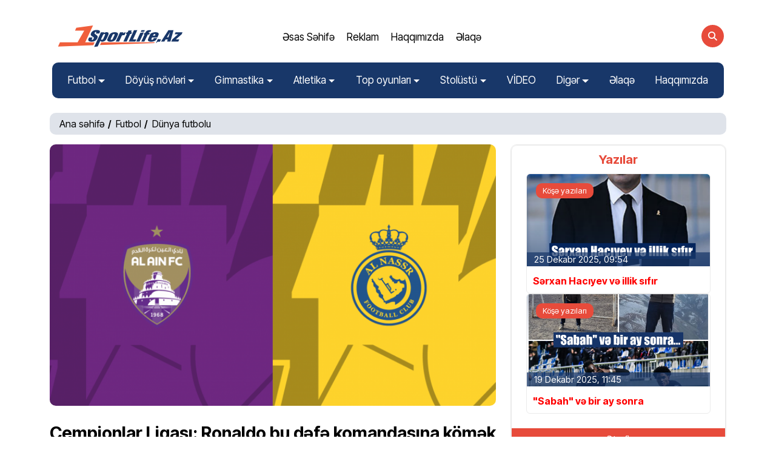

--- FILE ---
content_type: text/html; charset=UTF-8
request_url: https://sportlife.az/futbl-dunye/cempionlar-liqasi-ronaldo-bu-defe-komandasina-komek-ola-bilmedi
body_size: 8460
content:
<!DOCTYPE html>
<html lang="az">
<head>
    <meta charset="UTF-8">
    <meta http-equiv="X-UA-Compatible" content="IE=edge">
    <meta name="viewport" content="width=device-width, initial-scale=1.0">
    <meta name="created-by" content="Taghiyev_Asim">
    <meta name="designed-by" content="Taghiyev_Asim">
    <base href="https://sportlife.az">
    <meta name="google" content="notranslate">
    <meta name="robots" content="index, follow" />
    <link rel="alternate" href="https://sportlife.az" hreflang="az-az" />
    <link rel="apple-touch-icon" sizes="57x57" href="https://sportlife.az/styles/favicon/apple-icon-57x57.png">
    <link rel="apple-touch-icon" sizes="60x60" href="https://sportlife.az/styles/favicon/apple-icon-60x60.png">
    <link rel="apple-touch-icon" sizes="72x72" href="https://sportlife.az/styles/favicon/apple-icon-72x72.png">
    <link rel="apple-touch-icon" sizes="76x76" href="https://sportlife.az/styles/favicon/apple-icon-76x76.png">
    <link rel="apple-touch-icon" sizes="114x114" href="https://sportlife.az/styles/favicon/apple-icon-114x114.png">
    <link rel="apple-touch-icon" sizes="120x120" href="https://sportlife.az/styles/favicon/apple-icon-120x120.png">
    <link rel="apple-touch-icon" sizes="144x144" href="https://sportlife.az/styles/favicon/apple-icon-144x144.png">
    <link rel="apple-touch-icon" sizes="152x152" href="https://sportlife.az/styles/favicon/apple-icon-152x152.png">
    <link rel="apple-touch-icon" sizes="180x180" href="https://sportlife.az/styles/favicon/apple-icon-180x180.png">
    <link rel="icon" type="image/png" sizes="192x192"  href="https://sportlife.az/styles/favicon/android-icon-192x192.png">
    <link rel="icon" type="image/png" sizes="32x32" href="https://sportlife.az/styles/favicon/favicon-32x32.png">
    <link rel="icon" type="image/png" sizes="96x96" href="https://sportlife.az/styles/favicon/favicon-96x96.png">
    <link rel="icon" type="image/png" sizes="16x16" href="https://sportlife.az/styles/favicon/favicon-16x16.png">
    <link rel="manifest" href="/manifest.json">
    <meta name="msapplication-TileColor" content="#e74b3b;">
    <meta name="msapplication-TileImage" content="/ms-icon-144x144.png">
    <meta name="theme-color" content="#e74b3b;">
        <title>Çempionlar Liqası: Ronaldo bu dəfə komandasına kömək ola bilmədi</title>
    <link rel="canonical" href="https://sportlife.az/futbl-dunye/cempionlar-liqasi-ronaldo-bu-defe-komandasina-komek-ola-bilmedi" />
    <meta property="og:title" content="Çempionlar Liqası: Ronaldo bu dəfə komandasına kömək ola bilmədi" />
    <meta property="og:description" content="“Əl-Nəssr” Asiya Çempionlar Liqasının 1/4 final mərhələsinin ilk oyununda səfərdə “Əl-Əin”ə uduzub – 0:1.
Sportlife.az xəbər verir ki, meydan sahiblərinin yeganə qolunu 44-cü dəqiqədə Süfyan Rəhimi vurub. Matçın sonunda “Əl-Nəssr”in müdafiəçisi Aymerik Lyaport qırmızı vərəqə alıb.
Qonaqların kapitanı Kriştiano Ronaldo start heyətində yer alıb və bütün oyunu meydanda keçirib.
Cavab görüşü martın 11-də baş tutacaq. Bu cütün qalibi Asiya Çempionlar Liqasının yarımfinalında “Əl-Hilal” – “Əl-İttihad” matçının qalibi ilə qarşılaşacaq."/>
    <meta property="og:image" content="https://sportlife.az/storage/xeber/image_2.png"/>
    <meta property="og:url" content="https://sportlife.az/futbl-dunye/cempionlar-liqasi-ronaldo-bu-defe-komandasina-komek-ola-bilmedi" />
    <meta name="description" content="“Əl-Nəssr” Asiya Çempionlar Liqasının 1/4 final mərhələsinin ilk oyununda səfərdə “Əl-Əin”ə uduzub – 0:1.
Sportlife.az xəbər verir ki, meydan sahiblərinin yeganə qolunu 44-cü dəqiqədə Süfyan Rəhimi vurub. Matçın sonunda “Əl-Nəssr”in müdafiəçisi Aymerik Lyaport qırmızı vərəqə alıb.
Qonaqların kapitanı Kriştiano Ronaldo start heyətində yer alıb və bütün oyunu meydanda keçirib.
Cavab görüşü martın 11-də baş tutacaq. Bu cütün qalibi Asiya Çempionlar Liqasının yarımfinalında “Əl-Hilal” – “Əl-İttihad” matçının qalibi ilə qarşılaşacaq."/>
    <meta name="keywords" content="idman xəbərləri">

    <meta name="twitter:card" content="summary_large_image"/>
    <meta name="twitter:site" content="@sportlife_az"/>
    <meta name="twitter:title" content="Çempionlar Liqası: Ronaldo bu dəfə komandasına kömək ola bilmədi"/>
    <meta name="twitter:description" content="“Əl-Nəssr” Asiya Çempionlar Liqasının 1/4 final mərhələsinin ilk oyununda səfərdə “Əl-Əin”ə uduzub – 0:1.
Sportlife.az xəbər verir ki, meydan sahiblərinin yeganə qolunu 44-cü dəqiqədə Süfyan Rəhimi vurub. Matçın sonunda “Əl-Nəssr”in müdafiəçisi Aymerik Lyaport qırmızı vərəqə alıb.
Qonaqların kapitanı Kriştiano Ronaldo start heyətində yer alıb və bütün oyunu meydanda keçirib.
Cavab görüşü martın 11-də baş tutacaq. Bu cütün qalibi Asiya Çempionlar Liqasının yarımfinalında “Əl-Hilal” – “Əl-İttihad” matçının qalibi ilə qarşılaşacaq."/>
    <meta name="twitter:url" content="https://sportlife.az/futbl-dunye/cempionlar-liqasi-ronaldo-bu-defe-komandasina-komek-ola-bilmedi"/>
    <meta name="twitter:domain" content="sportlife.az"/>
    <meta name="twitter:creator" content="@sportlife.az"/>
    <meta name="twitter:image" content="https://sportlife.az/storage/xeber/image_2.png"/>

    <!-- Google tag (gtag.js) -->
    <script async src="https://www.googletagmanager.com/gtag/js?id=G-WXRPL5QV7K"></script>
    <script>
        window.dataLayer = window.dataLayer || [];
        function gtag(){dataLayer.push(arguments);}
        gtag('js', new Date());

        gtag('config', 'G-WXRPL5QV7K');
    </script>




    <link rel="stylesheet" href="https://cdnjs.cloudflare.com/ajax/libs/font-awesome/6.5.1/css/all.min.css"
          integrity="sha512-DTOQO9RWCH3ppGqcWaEA1BIZOC6xxalwEsw9c2QQeAIftl+Vegovlnee1c9QX4TctnWMn13TZye+giMm8e2LwA=="
          crossorigin="anonymous" referrerpolicy="no-referrer" />
    <link rel="stylesheet" href="https://cdn.jsdelivr.net/npm/swiper@11/swiper-bundle.min.css" />
    <link rel="stylesheet" type="text/css" href="https://cdn.jsdelivr.net/npm/slick-carousel@1.8.1/slick/slick.css" />
    <link rel="stylesheet" type="text/css"
          href="https://cdn.jsdelivr.net/npm/slick-carousel@1.8.1/slick/slick-theme.css" />
    <link href="https://cdn.jsdelivr.net/npm/bootstrap@5.3.2/dist/css/bootstrap.min.css" rel="stylesheet"
          integrity="sha384-T3c6CoIi6uLrA9TneNEoa7RxnatzjcDSCmG1MXxSR1GAsXEV/Dwwykc2MPK8M2HN" crossorigin="anonymous">
    <link rel="stylesheet" href="https://sportlife.az/styles/assets/css/main.css">

</head>

<body class="scrollable-area">
<div class="site-wrapper">
    <div class="main-overlay"></div>

    <header class="header-default">
        <nav class="navbar navbar-expand-lg">
            <div class="container-xl py-2 px-3">
                <div class="col-4 col-lg-3 col-sm-2" id="nav-logo">
                    <a href="https://sportlife.az" class="navbar-brand"><img
                            src="https://sportlife.az/styles/assets/images/logo/logo.svg" class="v-align-super" alt=""></a>
                </div>
                <div class="col-6 col-lg-4 col-sm-4 collapse navbar-collapse justify-content-center">
                    <ul class="nav navbar-nav align-items-center m-auto">
                                                    <li class="nav-item">
                                <a href="/" class="nav-link-2 v-align-inherit">Əsas Səhifə</a>
                            </li>
                                                    <li class="nav-item">
                                <a href="/reklam" class="nav-link-2 v-align-inherit">Reklam</a>
                            </li>
                                                    <li class="nav-item">
                                <a href="/haqqimizda/etrafli" class="nav-link-2 v-align-inherit">Haqqımızda</a>
                            </li>
                                                    <li class="nav-item">
                                <a href="/elaqe/bizimle-elaqe" class="nav-link-2 v-align-inherit">Əlaqə</a>
                            </li>
                                            </ul>
                </div>

                <div class="header-right col-4 col-lg-3 col-sm-2">
                    <div class="header-buttons">
                        <button class="search icon-button">
                            <i class="fa-solid fa-magnifying-glass"></i>
                        </button>
                        <button class="burger-menu icon-button">
                            <span class="burger-icon"></span>
                        </button>
                    </div>
                </div>
            </div>
        </nav>

        <nav class="nav-2 navbar navbar-expand-lg mt-2">
            <div class="container-xl px-3">
                <div class="collapse  intoNav p-3 navbar-collapse">
                    <ul class="navbar-nav w-100 justify-content-between gap-2 ">
                                                    <li class="nav-item  dropdown ">
                                <a href="https://sportlife.az/futbol" class="nav-link  dropdown-toggle">Futbol</a>
                                                                    <ul class="dropdown-menu">
                                                                                    <li>
                                                <a href="https://sportlife.az/milli-komanda" class="dropdown-item">Milli komanda</a>
                                            </li>
                                                                                    <li>
                                                <a href="https://sportlife.az/azrbaycan-premyr-liqsi" class="dropdown-item">Azərbaycan Premyer Liqası</a>
                                            </li>
                                                                                    <li>
                                                <a href="https://sportlife.az/i-liqa" class="dropdown-item">I Liqa</a>
                                            </li>
                                                                                    <li>
                                                <a href="https://sportlife.az/azerbaycan-kuboku" class="dropdown-item">Azərbaycan kuboku</a>
                                            </li>
                                                                                    <li>
                                                <a href="https://sportlife.az/cempionlar-liqasi" class="dropdown-item">Çempionlar Liqası</a>
                                            </li>
                                                                                    <li>
                                                <a href="https://sportlife.az/avropa-liqasi" class="dropdown-item">Avropa Liqası</a>
                                            </li>
                                                                                    <li>
                                                <a href="https://sportlife.az/futbl-dunye" class="dropdown-item">Dünya futbolu</a>
                                            </li>
                                                                            </ul>
                                                            </li>
                                                    <li class="nav-item  dropdown ">
                                <a href="https://sportlife.az/doyus-novleri" class="nav-link  dropdown-toggle">Döyüş növləri</a>
                                                                    <ul class="dropdown-menu">
                                                                                    <li>
                                                <a href="https://sportlife.az/gules" class="dropdown-item">Güləş</a>
                                            </li>
                                                                                    <li>
                                                <a href="https://sportlife.az/boks" class="dropdown-item">Boks</a>
                                            </li>
                                                                                    <li>
                                                <a href="https://sportlife.az/cudo" class="dropdown-item">Cüdo</a>
                                            </li>
                                                                                    <li>
                                                <a href="https://sportlife.az/taekvondo" class="dropdown-item">Taekvondo</a>
                                            </li>
                                                                                    <li>
                                                <a href="https://sportlife.az/kikboksinq" class="dropdown-item">Kikboksinq</a>
                                            </li>
                                                                                    <li>
                                                <a href="https://sportlife.az/sambo" class="dropdown-item">Sambo</a>
                                            </li>
                                                                                    <li>
                                                <a href="https://sportlife.az/karate" class="dropdown-item">Karate</a>
                                            </li>
                                                                                    <li>
                                                <a href="https://sportlife.az/qilincoynatma" class="dropdown-item">Qılıncoynatma</a>
                                            </li>
                                                                                    <li>
                                                <a href="https://sportlife.az/aticiliq" class="dropdown-item">Atıcılıq</a>
                                            </li>
                                                                            </ul>
                                                            </li>
                                                    <li class="nav-item  dropdown ">
                                <a href="https://sportlife.az/gimnastika" class="nav-link  dropdown-toggle">Gimnastika</a>
                                                                    <ul class="dropdown-menu">
                                                                                    <li>
                                                <a href="https://sportlife.az/bedii-gimnastika" class="dropdown-item">Bədii gimnastika</a>
                                            </li>
                                                                                    <li>
                                                <a href="https://sportlife.az/idman-gimnastikasi" class="dropdown-item">İdman gimnastikası</a>
                                            </li>
                                                                                    <li>
                                                <a href="https://sportlife.az/akrobatika" class="dropdown-item">Akrobatika</a>
                                            </li>
                                                                            </ul>
                                                            </li>
                                                    <li class="nav-item  dropdown ">
                                <a href="https://sportlife.az/atletik" class="nav-link  dropdown-toggle">Atletika</a>
                                                                    <ul class="dropdown-menu">
                                                                                    <li>
                                                <a href="https://sportlife.az/yungul-atletika" class="dropdown-item">Yüngül atletika</a>
                                            </li>
                                                                                    <li>
                                                <a href="https://sportlife.az/agirliqqaldirma" class="dropdown-item">Ağırlıqqaldırma</a>
                                            </li>
                                                                                    <li>
                                                <a href="https://sportlife.az/velosiped-idmani" class="dropdown-item">Velosiped idmanı</a>
                                            </li>
                                                                            </ul>
                                                            </li>
                                                    <li class="nav-item  dropdown ">
                                <a href="https://sportlife.az/top-oyunlari" class="nav-link  dropdown-toggle">Top oyunları</a>
                                                                    <ul class="dropdown-menu">
                                                                                    <li>
                                                <a href="https://sportlife.az/basketbol" class="dropdown-item">Basketbol</a>
                                            </li>
                                                                                    <li>
                                                <a href="https://sportlife.az/volybol" class="dropdown-item">Voleybol</a>
                                            </li>
                                                                                    <li>
                                                <a href="https://sportlife.az/hendbol" class="dropdown-item">Həndbol</a>
                                            </li>
                                                                                    <li>
                                                <a href="https://sportlife.az/otustu-hokkey" class="dropdown-item">Otüstü hokkey</a>
                                            </li>
                                                                            </ul>
                                                            </li>
                                                    <li class="nav-item  dropdown ">
                                <a href="https://sportlife.az/stolustu" class="nav-link  dropdown-toggle">Stolüstü</a>
                                                                    <ul class="dropdown-menu">
                                                                                    <li>
                                                <a href="https://sportlife.az/sahmat" class="dropdown-item">Şahmat</a>
                                            </li>
                                                                                    <li>
                                                <a href="https://sportlife.az/dama" class="dropdown-item">Dama</a>
                                            </li>
                                                                                    <li>
                                                <a href="https://sportlife.az/stolustu-tennis" class="dropdown-item">Stolüstü tennis</a>
                                            </li>
                                                                                    <li>
                                                <a href="https://sportlife.az/bilyard" class="dropdown-item">Bilyard</a>
                                            </li>
                                                                            </ul>
                                                            </li>
                                                    <li class="nav-item   ">
                                <a href="https://sportlife.az/video" class="nav-link  ">VİDEO</a>
                                                            </li>
                                                    <li class="nav-item  dropdown ">
                                <a href="https://sportlife.az/digerr" class="nav-link  dropdown-toggle">Digər</a>
                                                                    <ul class="dropdown-menu">
                                                                                    <li>
                                                <a href="https://sportlife.az/qolf" class="dropdown-item">Qolf</a>
                                            </li>
                                                                                    <li>
                                                <a href="https://sportlife.az/kamandan-oxatma" class="dropdown-item">Kamandan oxatma</a>
                                            </li>
                                                                                    <li>
                                                <a href="https://sportlife.az/kose-yazilari" class="dropdown-item">Köşə yazıları</a>
                                            </li>
                                                                                    <li>
                                                <a href="https://sportlife.az/musahibeler" class="dropdown-item">Müsahibələr</a>
                                            </li>
                                                                                    <li>
                                                <a href="https://sportlife.az/gundem" class="dropdown-item">Gündəm</a>
                                            </li>
                                                                                    <li>
                                                <a href="https://sportlife.az/reklam" class="dropdown-item">Reklam</a>
                                            </li>
                                                                            </ul>
                                                            </li>
                                                    <li class="nav-item   ">
                                <a href="https://sportlife.az/elaqe" class="nav-link  ">Əlaqə</a>
                                                            </li>
                                                    <li class="nav-item   ">
                                <a href="https://sportlife.az/haqqimizda" class="nav-link  ">Haqqımızda</a>
                                                            </li>
                        
                    </ul>
                </div>

            </div>
        </nav>
    </header>

    <section id="hero" class="main-content">
    <div class="container-xl">
        <ul class="breadcrumb rounded">
            <li><a href="https://sportlife.az">Ana səhifə</a></li>
                            <li><a href="/futbol">Futbol</a></li>
                        <li><a href="/futbl-dunye">Dünya futbolu</a></li>

        </ul>
        <div class="row gy-4">
            <div class="col-lg-8">
                <div class="about">
                    <div class="about-img">
                        <img src="https://sportlife.az/storage/xeber/image_2.png" alt="">
                    </div>
                    <div class="about-title my-4">

                        <div class="section-tittle">
                            <h1 class="my-2 fs-3 d-block"  style="font-weight: bold;color: black;"> Çempionlar Liqası: Ronaldo bu dəfə komandasına kömək ola bilmədi </h1>
                                <ul class="meta list-inline mb-3">
                                    <li class="list-flex-item m-0 fs-16 align-items-center">
                                        <div class=" p-left-0 ">5 Mart 2024, 00:56</div>




                                    </li>
                                </ul>
                            <hr>
                        </div>



                        <div class="textElement">
                            <p style="font-weight: 400;"><strong>“Əl-Nəssr” Asiya Çempionlar Liqasının 1/4 final mərhələsinin ilk oyununda səfərdə “Əl-Əin”ə uduzub – 0:1.</strong></p>
<p style="font-weight: 400;"><strong>Sportlife.az</strong> xəbər verir ki, meydan sahiblərinin yeganə qolunu 44-cü dəqiqədə Süfyan Rəhimi vurub. Matçın sonunda “Əl-Nəssr”in müdafiəçisi Aymerik Lyaport qırmızı vərəqə alıb.</p>
<p style="font-weight: 400;">Qonaqların kapitanı Kriştiano Ronaldo start heyətində yer alıb və bütün oyunu meydanda keçirib.</p>
<p style="font-weight: 400;">Cavab görüşü martın 11-də baş tutacaq. Bu cütün qalibi Asiya Çempionlar Liqasının yarımfinalında “Əl-Hilal” – “Əl-İttihad” matçının qalibi ilə qarşılaşacaq.</p>
                        </div> 
                        <hr>
                        <div>
                            Paylaş:
                            <a href="https://facebook.com/sharer/sharer.php?u=https://sportlife.az/futbl-dunye/cempionlar-liqasi-ronaldo-bu-defe-komandasina-komek-ola-bilmedi&amp;t=Çempionlar Liqası: Ronaldo bu dəfə komandasına kömək ola bilmədi&amp;quote="
                               title="Facebook"
                               rel="nofollow noopener" target="_blank" >
                                <img src="https://sportlife.az/styles/assets/images/share/fa.svg" style="width: 32px;"/>
                            </a>
                            <a href="https://api.whatsapp.com/send?text=https://sportlife.az/futbl-dunye/cempionlar-liqasi-ronaldo-bu-defe-komandasina-komek-ola-bilmedi%20Çempionlar Liqası: Ronaldo bu dəfə komandasına kömək ola bilmədi"
                               title="Whatsapp"
                               rel="nofollow noopener" target="_blank" >
                                <img src="https://sportlife.az/styles/assets/images/share/wa.svg" style="width: 32px;"/>
                            </a>
                            <a href="https://t.me/share/url?url=https://sportlife.az/futbl-dunye/cempionlar-liqasi-ronaldo-bu-defe-komandasina-komek-ola-bilmedi&amp;text=Çempionlar Liqası: Ronaldo bu dəfə komandasına kömək ola bilmədi"
                               title="Telegram"
                               rel="nofollow noopener" target="_blank">
                                <img src="https://sportlife.az/styles/assets/images/share/tg.svg" style="width: 32px;"/>
                            </a>
                            <a
                                href="https://twitter.com/intent/tweet/?text=Çempionlar Liqası: Ronaldo bu dəfə komandasına kömək ola bilmədi&amp;urlhttps://sportlife.az/futbl-dunye/cempionlar-liqasi-ronaldo-bu-defe-komandasina-komek-ola-bilmedi"
                                class="social-item icon-twitter twitter"
                                title="Twitter"
                                rel="nofollow noopener" target="_blank">
                                <img src="https://sportlife.az/styles/assets/images/share/tw.svg" style="width: 30px;"/>
                            </a>
                        </div>

                    </div>
                </div>
            </div>
            <div class="col-lg-4">
                <div class=" bordered rounded p-0 p-0 gap-2 text-white">
                    <div class="h-100 bordered rounded p-0 p-0 gap-2 text-white">
                        <div class="m-0 p-0 border-0 d-flex flex-column gap-sm-1 h-100 position-relative">
                            <div class="widget-header p-0 text-center" style="margin: 8px 0;">
                                <h3 class="widget-title text-l-orange">Yazılar</h3>
                            </div>
                            <div class="row gap-2 px-4">

                                                                    <div class="col-sm-12">
                                        <a href="https://sportlife.az/kose-yazilari/serxan-haciyev-ve-illik-sifir">
                                            <div class="card border-1 bordered overflow-hidden">
                                                <div class="category-badge position-absolute">Köşə yazıları</div>

                                                <div class="card-img-top position-relative">
                                                    <img src="https://sportlife.az/storage/xeber/01KDA1A7M270SJBVBN7X1D80ND.png"
                                                         alt="" class="card-image bordered-none">
                                                    <ul class="meta list-inline mb-0 position-absolute bottom-0 bg-50-blue h-auto bg-body w-100 z-1">
                                                        <li class="list-flex-item align-items-center m-1">





                                                            <div class="mx-2">25 Dekabr 2025, 09:54</div>
                                                        </li>
                                                    </ul>
                                                </div>

                                                <div class="card-body">

                                                    <h5 class="card-text text-start text-lengt-2" style="font-weight: bold;  color: red;">Sərxan Hacıyev və illik sıfır </h5>
                                                </div>
                                            </div>
                                        </a>
                                    </div>
                                                                    <div class="col-sm-12">
                                        <a href="https://sportlife.az/kose-yazilari/sabah-ve-bir-ay-sonra">
                                            <div class="card border-1 bordered overflow-hidden">
                                                <div class="category-badge position-absolute">Köşə yazıları</div>

                                                <div class="card-img-top position-relative">
                                                    <img src="https://sportlife.az/storage/xeber/01KCTSANET4RRMQCMAYBYJPPFC.png"
                                                         alt="" class="card-image bordered-none">
                                                    <ul class="meta list-inline mb-0 position-absolute bottom-0 bg-50-blue h-auto bg-body w-100 z-1">
                                                        <li class="list-flex-item align-items-center m-1">





                                                            <div class="mx-2">19 Dekabr 2025, 11:45</div>
                                                        </li>
                                                    </ul>
                                                </div>

                                                <div class="card-body">

                                                    <h5 class="card-text text-start text-lengt-2" style="font-weight: bold;  color: red;">"Sabah" və bir ay sonra</h5>
                                                </div>
                                            </div>
                                        </a>
                                    </div>
                                                            </div>
                            <div
                                class="d-flex justify-content-center align-center w-100 pt-4">
                                <a href="https://sportlife.az/kose-yazilari" class="bordered-none btn tab-btn">Ətraflı</a>
                            </div>
                        </div>
                    </div>
                </div>
                <div class="bordered rounded p-0 mt-4 gap-2 text-white overflow-hidden">
                    <div class="widget content m-0 p-0 border-0" style="height: 100%;min-height:200px; padding: 0 15px 20px !important; max-height: 500px !important; ">
                        <div class="widget-header text-center">
                            <h3 class="widget-title">Xəbər lenti</h3>
                        </div>

                                                    <div class="widget-content">
                                <a href="https://sportlife.az/futbl-dunye/milan-yeni-hucumcu-aldi">
                                    <div class="post-news post-list-sm square before-seperator">
                                        <div class="thumb ">
                                            <div class="inner">
                                                <img class="rounded-5"
                                                     src="https://sportlife.az/storage/xeber/01KDZHFRFMWWQWWBT2401RRW86.jpg"
                                                     alt="">
                                            </div>
                                        </div>
                                        <div class="details clearfix">
                                            <p class="my-0" style="font-weight: bold;  color: black;"  > "Milan" yeni hücumçu aldı</p>
                                            <ul class="meta list-inline mt-1 mb-0">
                                                <li class="list-inline-item">Bu gün, 18:43</li>
                                            </ul>
                                        </div>
                                    </div>
                                </a>
                            </div>
                                                    <div class="widget-content">
                                <a href="https://sportlife.az/futbl-dunye/napoliden-qalatasaraya">
                                    <div class="post-news post-list-sm square before-seperator">
                                        <div class="thumb ">
                                            <div class="inner">
                                                <img class="rounded-5"
                                                     src="https://sportlife.az/storage/xeber/01KDZHA0YNM6FG56RAPV4YQY1N.webp"
                                                     alt="">
                                            </div>
                                        </div>
                                        <div class="details clearfix">
                                            <p class="my-0" style="font-weight: bold;  color: black;"  > "Napoli"dən "Qalatasaray"a</p>
                                            <ul class="meta list-inline mt-1 mb-0">
                                                <li class="list-inline-item">Bu gün, 18:16</li>
                                            </ul>
                                        </div>
                                    </div>
                                </a>
                            </div>
                                                    <div class="widget-content">
                                <a href="https://sportlife.az/milli-komanda/millimizin-uzvu-qardasi-ile-eyni-klubda">
                                    <div class="post-news post-list-sm square before-seperator">
                                        <div class="thumb ">
                                            <div class="inner">
                                                <img class="rounded-5"
                                                     src="https://sportlife.az/storage/xeber/01KDZFRT323266JCETR03RMSTE.jpg"
                                                     alt="">
                                            </div>
                                        </div>
                                        <div class="details clearfix">
                                            <p class="my-0" style="font-weight: bold;  color: black;"  > Millimizin üzvü qardaşı ilə eyni klubda?</p>
                                            <ul class="meta list-inline mt-1 mb-0">
                                                <li class="list-inline-item">Bu gün, 17:53</li>
                                            </ul>
                                        </div>
                                    </div>
                                </a>
                            </div>
                                                    <div class="widget-content">
                                <a href="https://sportlife.az/futbl-dunye/besiktasda-2-ayriliq">
                                    <div class="post-news post-list-sm square before-seperator">
                                        <div class="thumb ">
                                            <div class="inner">
                                                <img class="rounded-5"
                                                     src="https://sportlife.az/storage/xeber/01KDZBF2Q4B7NHE5120SFTSQC7.webp"
                                                     alt="">
                                            </div>
                                        </div>
                                        <div class="details clearfix">
                                            <p class="my-0" style="font-weight: bold;  color: black;"  > "Beşiktaş"da 2 ayrılıq</p>
                                            <ul class="meta list-inline mt-1 mb-0">
                                                <li class="list-inline-item">Bu gün, 17:13</li>
                                            </ul>
                                        </div>
                                    </div>
                                </a>
                            </div>
                                                    <div class="widget-content">
                                <a href="https://sportlife.az/futbl-dunye/ramos-dogma-klubunu-satin-alir">
                                    <div class="post-news post-list-sm square before-seperator">
                                        <div class="thumb ">
                                            <div class="inner">
                                                <img class="rounded-5"
                                                     src="https://sportlife.az/storage/xeber/01KDZBBZY8RWP1TF95TW036A9B.webp"
                                                     alt="">
                                            </div>
                                        </div>
                                        <div class="details clearfix">
                                            <p class="my-0" style="font-weight: bold;  color: black;"  > Ramos doğma klubunu satın alır</p>
                                            <ul class="meta list-inline mt-1 mb-0">
                                                <li class="list-inline-item">Bu gün, 16:45</li>
                                            </ul>
                                        </div>
                                    </div>
                                </a>
                            </div>
                                                    <div class="widget-content">
                                <a href="https://sportlife.az/futbol/neftcinin-butun-reqibleri-bilindi">
                                    <div class="post-news post-list-sm square before-seperator">
                                        <div class="thumb ">
                                            <div class="inner">
                                                <img class="rounded-5"
                                                     src="https://sportlife.az/storage/xeber/01KDZAAC10F4CC2QA2YBJ0W3D5.jpg"
                                                     alt="">
                                            </div>
                                        </div>
                                        <div class="details clearfix">
                                            <p class="my-0" style="font-weight: bold;  color: black;"  > "Neftçi"nin bütün rəqibləri bilindi</p>
                                            <ul class="meta list-inline mt-1 mb-0">
                                                <li class="list-inline-item">Bu gün, 16:17</li>
                                            </ul>
                                        </div>
                                    </div>
                                </a>
                            </div>
                                                    <div class="widget-content">
                                <a href="https://sportlife.az/azrbaycan-premyr-liqsi/azerbaycanda-keyfiyyetli-komandalar-gordum">
                                    <div class="post-news post-list-sm square before-seperator">
                                        <div class="thumb ">
                                            <div class="inner">
                                                <img class="rounded-5"
                                                     src="https://sportlife.az/storage/xeber/01KDZ7P6G426F42RRPX23FCCA0.jpg"
                                                     alt="">
                                            </div>
                                        </div>
                                        <div class="details clearfix">
                                            <p class="my-0" style="font-weight: bold;  color: black;"  > "Azərbaycanda keyfiyyətli komandalar gördüm"</p>
                                            <ul class="meta list-inline mt-1 mb-0">
                                                <li class="list-inline-item">Bu gün, 15:42</li>
                                            </ul>
                                        </div>
                                    </div>
                                </a>
                            </div>
                                                    <div class="widget-content">
                                <a href="https://sportlife.az/volybol/ilin-ilk-turunun-proqrami">
                                    <div class="post-news post-list-sm square before-seperator">
                                        <div class="thumb ">
                                            <div class="inner">
                                                <img class="rounded-5"
                                                     src="https://sportlife.az/storage/xeber/01KDZ4DDTEY6PVC2W68WMFQ8D2.webp"
                                                     alt="">
                                            </div>
                                        </div>
                                        <div class="details clearfix">
                                            <p class="my-0" style="font-weight: bold;  color: black;"  > İlin ilk turunun proqramı</p>
                                            <ul class="meta list-inline mt-1 mb-0">
                                                <li class="list-inline-item">Bu gün, 15:17</li>
                                            </ul>
                                        </div>
                                    </div>
                                </a>
                            </div>
                                                    <div class="widget-content">
                                <a href="https://sportlife.az/futbl-dunye/bavariyada-yeni-teyinat">
                                    <div class="post-news post-list-sm square before-seperator">
                                        <div class="thumb ">
                                            <div class="inner">
                                                <img class="rounded-5"
                                                     src="https://sportlife.az/storage/xeber/01KDZ3T5CWZFAG4TD1H21T2FT2.webp"
                                                     alt="">
                                            </div>
                                        </div>
                                        <div class="details clearfix">
                                            <p class="my-0" style="font-weight: bold;  color: black;"  > "Bavariya"da yeni təyinat</p>
                                            <ul class="meta list-inline mt-1 mb-0">
                                                <li class="list-inline-item">Bu gün, 14:43</li>
                                            </ul>
                                        </div>
                                    </div>
                                </a>
                            </div>
                                                    <div class="widget-content">
                                <a href="https://sportlife.az/futbol/ruminlar-qarabagdan-qorxdular">
                                    <div class="post-news post-list-sm square before-seperator">
                                        <div class="thumb ">
                                            <div class="inner">
                                                <img class="rounded-5"
                                                     src="https://sportlife.az/storage/xeber/01KDZ3HQAJ8N4ZYH033RK0F1DX.jpg"
                                                     alt="">
                                            </div>
                                        </div>
                                        <div class="details clearfix">
                                            <p class="my-0" style="font-weight: bold;  color: black;"  > Rumınlar "Qarabağ"dan qorxdular</p>
                                            <ul class="meta list-inline mt-1 mb-0">
                                                <li class="list-inline-item">Bu gün, 14:10</li>
                                            </ul>
                                        </div>
                                    </div>
                                </a>
                            </div>
                                                    <div class="widget-content">
                                <a href="https://sportlife.az/video/resad-sadiqov-en-yaxsilari-secdi-video">
                                    <div class="post-news post-list-sm square before-seperator">
                                        <div class="thumb ">
                                            <div class="inner">
                                                <img class="rounded-5"
                                                     src="https://sportlife.az/storage/xeber/01KDYYE892W9P3CG2N47TR34QW.jpg"
                                                     alt="">
                                            </div>
                                        </div>
                                        <div class="details clearfix">
                                            <p class="my-0" style="font-weight: bold;  color: black;"  > Rəşad Sadıqov ən yaxşıları seçdi - VİDEO</p>
                                            <ul class="meta list-inline mt-1 mb-0">
                                                <li class="list-inline-item">Bu gün, 13:42</li>
                                            </ul>
                                        </div>
                                    </div>
                                </a>
                            </div>
                                                    <div class="widget-content">
                                <a href="https://sportlife.az/futbl-dunye/premyer-liqada-100-cu-quru-oyun">
                                    <div class="post-news post-list-sm square before-seperator">
                                        <div class="thumb ">
                                            <div class="inner">
                                                <img class="rounded-5"
                                                     src="https://sportlife.az/storage/xeber/01KDYXSDASFFTTTN48C16MJEMS.webp"
                                                     alt="">
                                            </div>
                                        </div>
                                        <div class="details clearfix">
                                            <p class="my-0" style="font-weight: bold;  color: black;"  > Premyer Liqada 100-cü "quru" oyun</p>
                                            <ul class="meta list-inline mt-1 mb-0">
                                                <li class="list-inline-item">Bu gün, 13:13</li>
                                            </ul>
                                        </div>
                                    </div>
                                </a>
                            </div>
                                                    <div class="widget-content">
                                <a href="https://sportlife.az/volybol/bolge-klubundan-yeni-transfer">
                                    <div class="post-news post-list-sm square before-seperator">
                                        <div class="thumb ">
                                            <div class="inner">
                                                <img class="rounded-5"
                                                     src="https://sportlife.az/storage/xeber/01KDYXP4421R3TAXQ9PKT8T614.webp"
                                                     alt="">
                                            </div>
                                        </div>
                                        <div class="details clearfix">
                                            <p class="my-0" style="font-weight: bold;  color: black;"  > Bölgə klubundan yeni transfer</p>
                                            <ul class="meta list-inline mt-1 mb-0">
                                                <li class="list-inline-item">Bu gün, 12:46</li>
                                            </ul>
                                        </div>
                                    </div>
                                </a>
                            </div>
                                                    <div class="widget-content">
                                <a href="https://sportlife.az/futbol/neftci-kayrat-oyununun-vaxti">
                                    <div class="post-news post-list-sm square before-seperator">
                                        <div class="thumb ">
                                            <div class="inner">
                                                <img class="rounded-5"
                                                     src="https://sportlife.az/storage/xeber/01KDYXFC08E080329YVFDN8KCX.jpg"
                                                     alt="">
                                            </div>
                                        </div>
                                        <div class="details clearfix">
                                            <p class="my-0" style="font-weight: bold;  color: black;"  > "Neftçi" - "Kayrat" oyununun vaxtı</p>
                                            <ul class="meta list-inline mt-1 mb-0">
                                                <li class="list-inline-item">Bu gün, 12:14</li>
                                            </ul>
                                        </div>
                                    </div>
                                </a>
                            </div>
                                                    <div class="widget-content">
                                <a href="https://sportlife.az/futbl-dunye/fifa-dan-transfer-qadagasi">
                                    <div class="post-news post-list-sm square before-seperator">
                                        <div class="thumb ">
                                            <div class="inner">
                                                <img class="rounded-5"
                                                     src="https://sportlife.az/storage/xeber/01KDYTRCHAFKCQJH036Q24PBSS.jpg"
                                                     alt="">
                                            </div>
                                        </div>
                                        <div class="details clearfix">
                                            <p class="my-0" style="font-weight: bold;  color: black;"  > FIFA-dan transfer qadağası</p>
                                            <ul class="meta list-inline mt-1 mb-0">
                                                <li class="list-inline-item">Bu gün, 11:45</li>
                                            </ul>
                                        </div>
                                    </div>
                                </a>
                            </div>
                                                    <div class="widget-content">
                                <a href="https://sportlife.az/cempionlar-liqasi/qarabagin-reqibinden-yeni-ile-ugursuz-start">
                                    <div class="post-news post-list-sm square before-seperator">
                                        <div class="thumb ">
                                            <div class="inner">
                                                <img class="rounded-5"
                                                     src="https://sportlife.az/storage/xeber/01KDYTPSQPJCW69FSNCXTVSJ2E.jpg"
                                                     alt="">
                                            </div>
                                        </div>
                                        <div class="details clearfix">
                                            <p class="my-0" style="font-weight: bold;  color: black;"  > "Qarabağ"ın rəqibindən yeni ilə uğursuz start</p>
                                            <ul class="meta list-inline mt-1 mb-0">
                                                <li class="list-inline-item">Bu gün, 11:15</li>
                                            </ul>
                                        </div>
                                    </div>
                                </a>
                            </div>
                                                    <div class="widget-content">
                                <a href="https://sportlife.az/futbol/mahirin-son-durumu-bilindi">
                                    <div class="post-news post-list-sm square before-seperator">
                                        <div class="thumb ">
                                            <div class="inner">
                                                <img class="rounded-5"
                                                     src="https://sportlife.az/storage/xeber/01KDYQ8HR8SQA1CSM9PGBZPRY8.jpg"
                                                     alt="">
                                            </div>
                                        </div>
                                        <div class="details clearfix">
                                            <p class="my-0" style="font-weight: bold;  color: black;"  > Mahirin son durumu bilindi</p>
                                            <ul class="meta list-inline mt-1 mb-0">
                                                <li class="list-inline-item">Bu gün, 10:44</li>
                                            </ul>
                                        </div>
                                    </div>
                                </a>
                            </div>
                                                    <div class="widget-content">
                                <a href="https://sportlife.az/futbol/sabahdan-ayrilib-oz-klubuna-qayidir">
                                    <div class="post-news post-list-sm square before-seperator">
                                        <div class="thumb ">
                                            <div class="inner">
                                                <img class="rounded-5"
                                                     src="https://sportlife.az/storage/xeber/01KDYNSH51MB3DMY84NTY4JE50.jpg"
                                                     alt="">
                                            </div>
                                        </div>
                                        <div class="details clearfix">
                                            <p class="my-0" style="font-weight: bold;  color: black;"  > "Sabah"dan ayrılıb, öz klubuna qayıdır</p>
                                            <ul class="meta list-inline mt-1 mb-0">
                                                <li class="list-inline-item">Bu gün, 10:12</li>
                                            </ul>
                                        </div>
                                    </div>
                                </a>
                            </div>
                                                    <div class="widget-content">
                                <a href="https://sportlife.az/futbol/qarabagda-ilin-en-vacib-11-meqami">
                                    <div class="post-news post-list-sm square before-seperator">
                                        <div class="thumb ">
                                            <div class="inner">
                                                <img class="rounded-5"
                                                     src="https://sportlife.az/storage/xeber/01KDR3YESQT3ZY6M03J762014A.jpg"
                                                     alt="">
                                            </div>
                                        </div>
                                        <div class="details clearfix">
                                            <p class="my-0" style="font-weight: bold;  color: red;"  > "Qarabağ"da ilin ən vacib 11 məqamı</p>
                                            <ul class="meta list-inline mt-1 mb-0">
                                                <li class="list-inline-item">30 Dekabr 2025, 20:54</li>
                                            </ul>
                                        </div>
                                    </div>
                                </a>
                            </div>
                                                    <div class="widget-content">
                                <a href="https://sportlife.az/digerr/ahita-idmancilari-ili-290-medalla-basa-vurur">
                                    <div class="post-news post-list-sm square before-seperator">
                                        <div class="thumb ">
                                            <div class="inner">
                                                <img class="rounded-5"
                                                     src="https://sportlife.az/storage/xeber/01KDQRQA41BAW6B540K63D1DC1.jpg"
                                                     alt="">
                                            </div>
                                        </div>
                                        <div class="details clearfix">
                                            <p class="my-0" style="font-weight: bold;  color: black;"  > AHİTA idmançıları ili 290 medalla başa vurur</p>
                                            <ul class="meta list-inline mt-1 mb-0">
                                                <li class="list-inline-item">30 Dekabr 2025, 17:55</li>
                                            </ul>
                                        </div>
                                    </div>
                                </a>
                            </div>
                        
                    </div>
                    <div class="d-flex justify-content-center align-center w-100 bottom-0">
                        <a href="https://sportlife.az/butun-xeberler" class="bordered-none btn tab-btn">Ətraflı</a>
                    </div>
                </div>
            </div>



        </div>
    </div>
</section>
<section class="contents-section-card">
    <div class="container-xl px-3">
        <div class="row gy-4 pt-0">
            <div class="col-12 pt-10">
                <div class="section-header">
                    <h3 class="section-title"></h3>
                    <div class="slick-arrows-top">
                        <buttton class="carousel-topNav-prev slick-custom-buttons" type="button"
                                 data-role="none" aria-label="Previous">
                            <i class="fa-solid fa-arrow-left"></i>
                        </buttton>
                        <buttton class="carousel-topNav-next slick-custom-buttons" type="button"
                                 data-role="none" aria-label="Next">
                            <i class="fa-solid fa-arrow-right"></i>
                        </buttton>
                    </div>
                </div>
                <div class="row post-carousel-threeCol post-carousel">
                                            <div class="post">
                            <div class="col-sm-12">
                                <a href="https://sportlife.az/kose-yazilari/serxan-haciyev-ve-illik-sifir" alt="" class="post-card">
    <div class="post bordered rounded">
        <div class="thumb rounded">
            <div class="category-badge position-absolute">Köşə yazıları</div>
            <div class="inner">
                <img src="https://sportlife.az/storage/xeber/01KDA1A7M270SJBVBN7X1D80ND.png" alt="">
            </div>
        </div>
        <ul class="list-inline d-flex flex-column gap-2 px-3 py-3 mb-0">
            <li>
                <p class="post-title m-0" style="font-weight: bold;  color: red;" >
                    Sərxan Hacıyev və illik sıfır 
                </p>
            </li>
            <li class="list-inline-item">
                <ul class="meta list-inline mb-0">
                    <li class="list-flex-item align-items-center">





                        <div class="mx-2">25 Dekabr 2025, 09:54</div>
                    </li>
                </ul>
            </li>
        </ul>
    </div>
</a>
                            </div>
                        </div>
                                            <div class="post">
                            <div class="col-sm-12">
                                <a href="https://sportlife.az/kose-yazilari/sabah-ve-bir-ay-sonra" alt="" class="post-card">
    <div class="post bordered rounded">
        <div class="thumb rounded">
            <div class="category-badge position-absolute">Köşə yazıları</div>
            <div class="inner">
                <img src="https://sportlife.az/storage/xeber/01KCTSANET4RRMQCMAYBYJPPFC.png" alt="">
            </div>
        </div>
        <ul class="list-inline d-flex flex-column gap-2 px-3 py-3 mb-0">
            <li>
                <p class="post-title m-0" style="font-weight: bold;  color: red;" >
                    "Sabah" və bir ay sonra
                </p>
            </li>
            <li class="list-inline-item">
                <ul class="meta list-inline mb-0">
                    <li class="list-flex-item align-items-center">





                        <div class="mx-2">19 Dekabr 2025, 11:45</div>
                    </li>
                </ul>
            </li>
        </ul>
    </div>
</a>
                            </div>
                        </div>
                                            <div class="post">
                            <div class="col-sm-12">
                                <a href="https://sportlife.az/kose-yazilari/usaq-futbolu-budcenin-kenarinda" alt="" class="post-card">
    <div class="post bordered rounded">
        <div class="thumb rounded">
            <div class="category-badge position-absolute">Köşə yazıları</div>
            <div class="inner">
                <img src="https://sportlife.az/storage/xeber/01KCRVQRRQ0VX58HHGH4368V8F.png" alt="">
            </div>
        </div>
        <ul class="list-inline d-flex flex-column gap-2 px-3 py-3 mb-0">
            <li>
                <p class="post-title m-0" style="font-weight: bold;  color: red;" >
                    Uşaq futbolu büdcənin kənarında
                </p>
            </li>
            <li class="list-inline-item">
                <ul class="meta list-inline mb-0">
                    <li class="list-flex-item align-items-center">





                        <div class="mx-2">18 Dekabr 2025, 17:50</div>
                    </li>
                </ul>
            </li>
        </ul>
    </div>
</a>
                            </div>
                        </div>
                                            <div class="post">
                            <div class="col-sm-12">
                                <a href="https://sportlife.az/kose-yazilari/neftcinin-18-milyonluq-paradoksu-bahali-fiasko" alt="" class="post-card">
    <div class="post bordered rounded">
        <div class="thumb rounded">
            <div class="category-badge position-absolute">Köşə yazıları</div>
            <div class="inner">
                <img src="https://sportlife.az/storage/xeber/01KCR855758CCND408N62RPMGT.png" alt="">
            </div>
        </div>
        <ul class="list-inline d-flex flex-column gap-2 px-3 py-3 mb-0">
            <li>
                <p class="post-title m-0" style="font-weight: bold;  color: red;" >
                    "Neftçi"nin 18 milyonluq paradoksu - Bahalı fiasko
                </p>
            </li>
            <li class="list-inline-item">
                <ul class="meta list-inline mb-0">
                    <li class="list-flex-item align-items-center">





                        <div class="mx-2">18 Dekabr 2025, 11:50</div>
                    </li>
                </ul>
            </li>
        </ul>
    </div>
</a>
                            </div>
                        </div>
                                            <div class="post">
                            <div class="col-sm-12">
                                <a href="https://sportlife.az/kose-yazilari/affa-da-necef-ferecullayev-gerginliyi" alt="" class="post-card">
    <div class="post bordered rounded">
        <div class="thumb rounded">
            <div class="category-badge position-absolute">Köşə yazıları</div>
            <div class="inner">
                <img src="https://sportlife.az/storage/xeber/01KCP2BFA8BZAHTWZ6ZED0GG1P.png" alt="">
            </div>
        </div>
        <ul class="list-inline d-flex flex-column gap-2 px-3 py-3 mb-0">
            <li>
                <p class="post-title m-0" style="font-weight: bold;  color: red;" >
                    AFFA-da Nəcəf – Fərəcullayev gərginliyi
                </p>
            </li>
            <li class="list-inline-item">
                <ul class="meta list-inline mb-0">
                    <li class="list-flex-item align-items-center">





                        <div class="mx-2">17 Dekabr 2025, 15:48</div>
                    </li>
                </ul>
            </li>
        </ul>
    </div>
</a>
                            </div>
                        </div>
                                            <div class="post">
                            <div class="col-sm-12">
                                <a href="https://sportlife.az/kose-yazilari/limitin-kolgesinde-qalan-yerliler-kim-ne-qeder-oynayib" alt="" class="post-card">
    <div class="post bordered rounded">
        <div class="thumb rounded">
            <div class="category-badge position-absolute">Köşə yazıları</div>
            <div class="inner">
                <img src="https://sportlife.az/storage/xeber/01KC9ZM7XQ98JSG5Q43NKQS9WQ.png" alt="">
            </div>
        </div>
        <ul class="list-inline d-flex flex-column gap-2 px-3 py-3 mb-0">
            <li>
                <p class="post-title m-0" style="font-weight: bold;  color: red;" >
                    Limitin kölgəsində qalan yerlilər: Kim nə qədər oynayıb?
                </p>
            </li>
            <li class="list-inline-item">
                <ul class="meta list-inline mb-0">
                    <li class="list-flex-item align-items-center">





                        <div class="mx-2">12 Dekabr 2025, 23:02</div>
                    </li>
                </ul>
            </li>
        </ul>
    </div>
</a>
                            </div>
                        </div>
                                    </div>
            </div>
        </div>
    </div>
</section>


    <footer>
        <div class="container-xl px-3">
            <div class="footer-inner">
                <div class="row d-flex align-items-center gy-4">
                    <div class="col-md-4">
                        <span class="copyright">&copy; Bütün hüquqlar qorunur - 2024</span>
                    </div>
                    <div class="col-md-6 text-center">
                        <ul class="list-unstyled list-inline mb-0">
                            <li class="list-inline-item">

                            </li>
                        </ul>
                    </div>
                    <div class="col-md-2">
                        <span class="copyright">Created by <a href="https://mindsoft.az/" target="_blank">mindsoft.az</a></span>
                    </div>
                    <div class="col-md-4">
                        <a href="#" id="return-to-top" class="float-md-end">
                            <i class="fa-solid fa-arrow-up-long"></i>
                        </a>
                    </div>
                </div>
            </div>
        </div>
    </footer>

</div>

<!-- canvas menu  -->
<div class="canvas-menu d-flex align-items-end flex-column">
    <button class="btn-close" aria-label="Close" type="button"></button>
    <div class="logo">
        <div class="col-lg-12 col-sm-12">
            <a href="https://sportlife.az" class="navbar-brand" title="logo">
                <img src="https://sportlife.az/styles/assets/images/logo/logo.svg" alt="">
            </a>
        </div>
    </div>
    <nav>
        <ul class="vertical-menu">


                            <li>
                    <a href="https://sportlife.az/futbol">Futbol</a>
                                            <ul class="submenu">
                                                            <li>
                                    <a href="https://sportlife.az/milli-komanda">Milli komanda</a>
                                </li>
                                                            <li>
                                    <a href="https://sportlife.az/azrbaycan-premyr-liqsi">Azərbaycan Premyer Liqası</a>
                                </li>
                                                            <li>
                                    <a href="https://sportlife.az/i-liqa">I Liqa</a>
                                </li>
                                                            <li>
                                    <a href="https://sportlife.az/azerbaycan-kuboku">Azərbaycan kuboku</a>
                                </li>
                                                            <li>
                                    <a href="https://sportlife.az/cempionlar-liqasi">Çempionlar Liqası</a>
                                </li>
                                                            <li>
                                    <a href="https://sportlife.az/avropa-liqasi">Avropa Liqası</a>
                                </li>
                                                            <li>
                                    <a href="https://sportlife.az/futbl-dunye">Dünya futbolu</a>
                                </li>
                                                    </ul>
                                    </li>
                            <li>
                    <a href="https://sportlife.az/doyus-novleri">Döyüş növləri</a>
                                            <ul class="submenu">
                                                            <li>
                                    <a href="https://sportlife.az/gules">Güləş</a>
                                </li>
                                                            <li>
                                    <a href="https://sportlife.az/boks">Boks</a>
                                </li>
                                                            <li>
                                    <a href="https://sportlife.az/cudo">Cüdo</a>
                                </li>
                                                            <li>
                                    <a href="https://sportlife.az/taekvondo">Taekvondo</a>
                                </li>
                                                            <li>
                                    <a href="https://sportlife.az/kikboksinq">Kikboksinq</a>
                                </li>
                                                            <li>
                                    <a href="https://sportlife.az/sambo">Sambo</a>
                                </li>
                                                            <li>
                                    <a href="https://sportlife.az/karate">Karate</a>
                                </li>
                                                            <li>
                                    <a href="https://sportlife.az/qilincoynatma">Qılıncoynatma</a>
                                </li>
                                                            <li>
                                    <a href="https://sportlife.az/aticiliq">Atıcılıq</a>
                                </li>
                                                    </ul>
                                    </li>
                            <li>
                    <a href="https://sportlife.az/gimnastika">Gimnastika</a>
                                            <ul class="submenu">
                                                            <li>
                                    <a href="https://sportlife.az/bedii-gimnastika">Bədii gimnastika</a>
                                </li>
                                                            <li>
                                    <a href="https://sportlife.az/idman-gimnastikasi">İdman gimnastikası</a>
                                </li>
                                                            <li>
                                    <a href="https://sportlife.az/akrobatika">Akrobatika</a>
                                </li>
                                                    </ul>
                                    </li>
                            <li>
                    <a href="https://sportlife.az/atletik">Atletika</a>
                                            <ul class="submenu">
                                                            <li>
                                    <a href="https://sportlife.az/yungul-atletika">Yüngül atletika</a>
                                </li>
                                                            <li>
                                    <a href="https://sportlife.az/agirliqqaldirma">Ağırlıqqaldırma</a>
                                </li>
                                                            <li>
                                    <a href="https://sportlife.az/velosiped-idmani">Velosiped idmanı</a>
                                </li>
                                                    </ul>
                                    </li>
                            <li>
                    <a href="https://sportlife.az/top-oyunlari">Top oyunları</a>
                                            <ul class="submenu">
                                                            <li>
                                    <a href="https://sportlife.az/basketbol">Basketbol</a>
                                </li>
                                                            <li>
                                    <a href="https://sportlife.az/volybol">Voleybol</a>
                                </li>
                                                            <li>
                                    <a href="https://sportlife.az/hendbol">Həndbol</a>
                                </li>
                                                            <li>
                                    <a href="https://sportlife.az/otustu-hokkey">Otüstü hokkey</a>
                                </li>
                                                    </ul>
                                    </li>
                            <li>
                    <a href="https://sportlife.az/stolustu">Stolüstü</a>
                                            <ul class="submenu">
                                                            <li>
                                    <a href="https://sportlife.az/sahmat">Şahmat</a>
                                </li>
                                                            <li>
                                    <a href="https://sportlife.az/dama">Dama</a>
                                </li>
                                                            <li>
                                    <a href="https://sportlife.az/stolustu-tennis">Stolüstü tennis</a>
                                </li>
                                                            <li>
                                    <a href="https://sportlife.az/bilyard">Bilyard</a>
                                </li>
                                                    </ul>
                                    </li>
                            <li>
                    <a href="https://sportlife.az/video">VİDEO</a>
                                    </li>
                            <li>
                    <a href="https://sportlife.az/digerr">Digər</a>
                                            <ul class="submenu">
                                                            <li>
                                    <a href="https://sportlife.az/qolf">Qolf</a>
                                </li>
                                                            <li>
                                    <a href="https://sportlife.az/kamandan-oxatma">Kamandan oxatma</a>
                                </li>
                                                            <li>
                                    <a href="https://sportlife.az/kose-yazilari">Köşə yazıları</a>
                                </li>
                                                            <li>
                                    <a href="https://sportlife.az/musahibeler">Müsahibələr</a>
                                </li>
                                                            <li>
                                    <a href="https://sportlife.az/gundem">Gündəm</a>
                                </li>
                                                            <li>
                                    <a href="https://sportlife.az/reklam">Reklam</a>
                                </li>
                                                    </ul>
                                    </li>
                            <li>
                    <a href="https://sportlife.az/elaqe">Əlaqə</a>
                                    </li>
                            <li>
                    <a href="https://sportlife.az/haqqimizda">Haqqımızda</a>
                                    </li>
            
        </ul>
    </nav>

</div>
<!-- search   -->
<div class="search-popup">
    <button class="btn-close" aria-label="Close" type="button"></button>

    <div class="search-content">
        <div class="text-center">
            <h3 class="mb-4 mt-0">ESC düyməsini sıxaraq çıxa bilərsiz</h3>
        </div>
        <form action="https://sportlife.az/search" class="d-flex search-form">
            <input type="search" value=""  name="keyword" placeholder="Axtarış..." class="form-control me-2">
            <button type="submit" class="btn btn-default search">
                <i class="fa-solid fa-magnifying-glass"></i>
            </button>
        </form>
    </div>
</div>
<script src="https://cdnjs.cloudflare.com/ajax/libs/jquery/3.6.0/jquery.min.js"
        integrity="sha512-894YE6QWD5I59HgZOGReFYm4dnWc1Qt5NtvYSaNcOP+u1T9qYdvdihz0PPSiiqn/+/3e7Jo4EaG7TubfWGUrMQ=="
        crossorigin="anonymous" referrerpolicy="no-referrer"></script>
<script src="https://sportlife.az/styles/assets/js/calendar.js"></script>
<script src="https://cdn.jsdelivr.net/npm/swiper@11/swiper-bundle.min.js"></script>
<script type="text/javascript"
        src="https://cdnjs.cloudflare.com/ajax/libs/sticky-sidebar/3.3.1/sticky-sidebar.min.js"></script>
<script src="https://cdnjs.cloudflare.com/ajax/libs/slick-carousel/1.8.1/slick.min.js"
        integrity="sha512-XtmMtDEcNz2j7ekrtHvOVR4iwwaD6o/FUJe6+Zq+HgcCsk3kj4uSQQR8weQ2QVj1o0Pk6PwYLohm206ZzNfubg=="
        crossorigin="anonymous" referrerpolicy="no-referrer"></script>
<script src="https://sportlife.az/styles/assets/js/jquery.sticky-sidebar.min.js"></script>
<script src="https://sportlife.az/styles/assets/js/main.js"></script>
<script defer src="https://static.cloudflareinsights.com/beacon.min.js/vcd15cbe7772f49c399c6a5babf22c1241717689176015" integrity="sha512-ZpsOmlRQV6y907TI0dKBHq9Md29nnaEIPlkf84rnaERnq6zvWvPUqr2ft8M1aS28oN72PdrCzSjY4U6VaAw1EQ==" data-cf-beacon='{"version":"2024.11.0","token":"6dce4db212df483cb8cd306032d3a247","r":1,"server_timing":{"name":{"cfCacheStatus":true,"cfEdge":true,"cfExtPri":true,"cfL4":true,"cfOrigin":true,"cfSpeedBrain":true},"location_startswith":null}}' crossorigin="anonymous"></script>
</body>
</html>


--- FILE ---
content_type: text/css
request_url: https://sportlife.az/styles/assets/css/main.css
body_size: 5169
content:
@import"../css/simple-line-icons.css";
@import url('https://fonts.googleapis.com/css2?family=Inter+Tight:ital,wght@0,100..900;1,100..900&display=swap');
@import"../css/slick.css";.site-wrapper .main-overlay{opacity:0;visibility:hidden;filter:blur(2px);background:#fff;position:fixed;z-index:999999999999 !important;height:100vh;width:100%;z-index:5;transition:all .3s ease-in-out}.site-wrapper .main-overlay.active{opacity:.6;visibility:visible}.header-default{padding:1.5rem 0;position:relative;width:100%}.header-default.clone{position:fixed;z-index:999999999999 !important;top:0;left:0;background:#fff;border-bottom:1px solid #ebebeb;right:0;padding:5px 0;transform:translateY(-100%);transition:.2s transform cubic-bezier(0.3, 0.73, 0.3, 0.7);z-index:4}.header-default.clone .nav-2{display:none !important}body.down .header-default.clone{transform:translateY(0)}.navbar{padding:0}.navbar-nav{font-family: "Inter Tight", sans-serif;font-size:17px}.navbar-nav .nav-link-2{vertical-align:sub;color:#000;margin:0 20px 0 0 !important}.navbar-nav .nav-link-2:hover{color:#e74b3b}.navbar-nav .nav-link{color:#fff;border-radius:20px 10px;transition:.5s all}.navbar-nav li.active .nav-link{color:#fff;background:#e74b3b}.navbar-brand{padding-top:0;padding-bottom:0;margin-right:0;color:#e74b3b}@media only screen and (min-width: 1200px){.navbar-brand img{min-width:270px !important;max-width:400px !important;min-height:50px;max-height:50px;object-fit:cover;object-position:-26px}}@media only screen and (min-width: 300px){.navbar-brand img{object-position:-26px;width:100%;min-width:234px;max-width:300px;max-height:38px;object-fit:cover}}.navbar-brand span{display:inline-block;height:37px;vertical-align:text-top}.dropdown-menu{position:absolute;top:100%;z-index:1000;display:none;min-width:10rem;padding:0;margin:0;color:#212529;text-align:left;list-style:none;background-color:#fff;background-clip:padding-box;border:0;border-radius:.25rem;box-shadow:0 8px 20px rgba(32,54,86,.2)}.dropdown-menu::after{content:"";display:block;height:12px;width:0;position:absolute;top:-10px;left:5%;border-left:6px solid rgba(0,0,0,0);border-right:6px solid rgba(0,0,0,0);border-bottom:8px solid #fff}.dropdown-menu li::after{content:"";background:#ebebeb;background:linear-gradient(to right, #ebebeb 0%, transparent 100%);display:block;height:1px;width:100%}.dropdown-menu li:last-child::after{content:"";display:none}.dropdown:hover .nav-link{border-radius:10px 20px;background:#e74b3b;color:#fff !important}.dropdown-item{
                                                                                                                                                                                                                                                                                                                                                                                                                                                                                                                                                                                                                                                                                                                                                                                                                                                                                                                                                                                                                                                                                                                                                                                                                                                                                                                                                                                                                                                                                                                                                                                                                                                                                                                                                                                                                                                                                                                                                                                                                                                                                                                                                                                                                                                                                                                                                                                                                                        display: block;
                                                                                                                                                                                                                                                                                                                                                                                                                                                                                                                                                                                                                                                                                                                                                                                                                                                                                                                                                                                                                                                                                                                                                                                                                                                                                                                                                                                                                                                                                                                                                                                                                                                                                                                                                                                                                                                                                                                                                                                                                                                                                                                                                                                                                                                                                                                                                                                                                                        width: 100%;
                                                                                                                                                                                                                                                                                                                                                                                                                                                                                                                                                                                                                                                                                                                                                                                                                                                                                                                                                                                                                                                                                                                                                                                                                                                                                                                                                                                                                                                                                                                                                                                                                                                                                                                                                                                                                                                                                                                                                                                                                                                                                                                                                                                                                                                                                                                                                                                                                                        padding: 15px 1.5rem;
                                                                                                                                                                                                                                                                                                                                                                                                                                                                                                                                                                                                                                                                                                                                                                                                                                                                                                                                                                                                                                                                                                                                                                                                                                                                                                                                                                                                                                                                                                                                                                                                                                                                                                                                                                                                                                                                                                                                                                                                                                                                                                                                                                                                                                                                                                                                                                                                                                        clear: both;
                                                                                                                                                                                                                                                                                                                                                                                                                                                                                                                                                                                                                                                                                                                                                                                                                                                                                                                                                                                                                                                                                                                                                                                                                                                                                                                                                                                                                                                                                                                                                                                                                                                                                                                                                                                                                                                                                                                                                                                                                                                                                                                                                                                                                                                                                                                                                                                                                                        font-weight: 400;
                                                                                                                                                                                                                                                                                                                                                                                                                                                                                                                                                                                                                                                                                                                                                                                                                                                                                                                                                                                                                                                                                                                                                                                                                                                                                                                                                                                                                                                                                                                                                                                                                                                                                                                                                                                                                                                                                                                                                                                                                                                                                                                                                                                                                                                                                                                                                                                                                                        font-size: 16px;
                                                                                                                                                                                                                                                                                                                                                                                                                                                                                                                                                                                                                                                                                                                                                                                                                                                                                                                                                                                                                                                                                                                                                                                                                                                                                                                                                                                                                                                                                                                                                                                                                                                                                                                                                                                                                                                                                                                                                                                                                                                                                                                                                                                                                                                                                                                                                                                                                                        color: #333;
                                                                                                                                                                                                                                                                                                                                                                                                                                                                                                                                                                                                                                                                                                                                                                                                                                                                                                                                                                                                                                                                                                                                                                                                                                                                                                                                                                                                                                                                                                                                                                                                                                                                                                                                                                                                                                                                                                                                                                                                                                                                                                                                                                                                                                                                                                                                                                                                                                        text-align: inherit;
                                                                                                                                                                                                                                                                                                                                                                                                                                                                                                                                                                                                                                                                                                                                                                                                                                                                                                                                                                                                                                                                                                                                                                                                                                                                                                                                                                                                                                                                                                                                                                                                                                                                                                                                                                                                                                                                                                                                                                                                                                                                                                                                                                                                                                                                                                                                                                                                                                        text-decoration: none;
                                                                                                                                                                                                                                                                                                                                                                                                                                                                                                                                                                                                                                                                                                                                                                                                                                                                                                                                                                                                                                                                                                                                                                                                                                                                                                                                                                                                                                                                                                                                                                                                                                                                                                                                                                                                                                                                                                                                                                                                                                                                                                                                                                                                                                                                                                                                                                                                                                        white-space: nowrap;
                                                                                                                                                                                                                                                                                                                                                                                                                                                                                                                                                                                                                                                                                                                                                                                                                                                                                                                                                                                                                                                                                                                                                                                                                                                                                                                                                                                                                                                                                                                                                                                                                                                                                                                                                                                                                                                                                                                                                                                                                                                                                                                                                                                                                                                                                                                                                                                                                                        background-color: rgba(0,0,0,0);
                                                                                                                                                                                                                                                                                                                                                                                                                                                                                                                                                                                                                                                                                                                                                                                                                                                                                                                                                                                                                                                                                                                                                                                                                                                                                                                                                                                                                                                                                                                                                                                                                                                                                                                                                                                                                                                                                                                                                                                                                                                                                                                                                                                                                                                                                                                                                                                                                                        border: 0;}.dropdown-item:hover{margin-left:5px;transition:all .4s ease-in-out}.dropdown-item:focus,.dropdown-item:hover{color:#e74b3b;background-color:rgba(0,0,0,0)}.dropdown-divider{height:0;margin:.1rem 0;overflow:hidden;border-top:1px solid #ddd}.dropdown-toggle::after{display:inline-block;margin-left:.255em;vertical-align:middle;content:"";border-top:.3em solid;border-right:.3em solid rgba(0,0,0,0);border-bottom:0em;border-left:.3em solid rgba(0,0,0,0)}.burger-icon::before,.burger-icon::after{content:"";background:#fff;display:block;margin:auto;height:1px;width:15px}.burger-icon::before{margin-bottom:6px}.burger-icon::after{margin-top:6px}.header-right{display:flex;justify-content:flex-end}.header-right .header-buttons{display:flex;gap:10px}.header-right .header-buttons button:first-child{margin-left:0}.canvas-menu{background:#fff;height:100vh;overflow-y:auto;overflow-x:hidden;padding:25px;position:fixed;z-index:9999999999 !important;right:0;top:0;width:300px;box-shadow:-4px 0px 20px rgba(32,54,86,.2);transform:translateX(350px);transition:all .3s ease-in-out}.canvas-menu.open{transform:translateX(0)}.canvas-menu .btn-close{box-sizing:content-box;width:1em;height:1em;position:absolute;padding:.25em .25em;color:#000;border:0;border-radius:.25rem;opacity:.4;right:30px;top:20px;transition:all .3s ease-in-out}.canvas-menu .btn-close:focus{outline:none;box-shadow:none}.canvas-menu .btn-close:hover{opacity:1}.canvas-menu .logo{margin-bottom:40px;margin-top:40px;width:100%}@media only screen and (min-width: 300px){.canvas-menu .logo .navbar-brand-logo img{object-position:0;width:100%;min-width:100%;max-width:300px;max-height:32px;object-fit:cover}}.canvas-menu nav{width:100%}.canvas-menu .vertical-menu{list-style:none;padding:0;margin-bottom:0}.canvas-menu .vertical-menu li{padding:0;position:relative;list-style:none;transition:all .2s ease-in-out}.canvas-menu .vertical-menu li.openmenu>a{color:#000}.canvas-menu .vertical-menu li.openmenu .switch{transform:rotate(180deg)}.canvas-menu .vertical-menu li a{color:#000;font-family: "Inter Tight", sans-serif;font-size:16px;font-weight:700;text-decoration:none;position:relative}.canvas-menu .vertical-menu li::after{content:"";display:block;height:1px;margin-bottom:10px;margin-top:10px;width:100%;background:#ebebeb;background:linear-gradient(to right, #ebebeb 0%, transparent 100%)}.canvas-menu .vertical-menu li.active a{color:#e74b3b}.canvas-menu .vertical-menu li.active .submenu a{color:#000}.canvas-menu .vertical-menu li.active .submenu a:hover{color:#e74b3b}.canvas-menu .submenu{display:none;padding:10px 20px}.canvas-menu .submenu li{padding:8px 0}.canvas-menu .submenu li::after{content:"";display:none}.canvas-menu .vertical-menu li .switch{border:1px solid #ebebeb;border-radius:5px;font-size:10px;display:inline-block;padding:5px 32px;line-height:1;cursor:pointer;color:#000;position:absolute;top:0;right:0;transform:rotate(0deg);transition:all .2s ease-in-out}.nav-tabs{border-bottom:0}.form-control{display:block;border-radius:25px;width:100%;padding:8px 24px;font-size:14px;line-height:1.6;color:#8f9bad;background-color:#fff;background-image:none;border:1px solid #ebebeb;box-shadow:none}.form-control:focus{border-color:#ad1deb;outline:0;box-shadow:none}.search-popup{background:#fff;position:fixed;left:0;top:0;height:100vh;width:100%;z-index:999999999999;opacity:0;visibility:hidden}.search-popup.visible{opacity:1;visibility:visible;animation:growOut 500ms ease-in-out forwards}.search-popup .search-content{position:absolute;top:40%;left:50%;max-width:650px;transform:translate(-50%, -50%)}.search-popup .search-content h3{color:#e74b3b}.search-popup .btn-close{right:30px;top:30px;position:absolute}.nav-fill .nav-item{margin-right:10px}.nav-fill .nav-item:last-child{margin-right:0}.nav-fill .nav-item>.nav-link{color:#8f9bad !important;margin-right:10px}.nav-fill>.nav-link{margin-right:10px}.nav-fill>.nav-link:last-child{margin-right:0}.nav-pills .nav-link.active,.nav-pills .show>.nav-link{color:#fff !important;background-color:#6e72fc;background-image:linear-gradient(315deg, #6e72fc 0%, #ad1deb 74%);border-color:rgba(0,0,0,0);background-size:200% auto}.nav-pills .nav-link{background:0 0;border:1px solid #ebebeb;border-radius:30px}.dropdown-toggle:hover .nav-link{border-radius:10px 20px;background:#e74b3b;color:#fff}footer{margin-top:50px}footer .footer-inner{border-top:1px solid #ebebeb;padding:40px 0}footer .footer-inner .copyright{color:#9faabb}#return-to-top{display:flex;justify-content:center;align-items:center;color:#8f9bad;font-size:13px;border:1px solid #ebebeb;text-decoration:none;border:solid #e74b3b;border-radius:25px;z-index:999;transition:all .3s ease-in-out;width:50px;height:50px;background-color:#e74b3b;color:#fff}#return-to-top i{font-size:11px;vertical-align:middle}#return-to-top:hover{color:#e74b3b;background-color:#fff}#hero .row{margin-top:0 !important}#hero .row>.col,#hero .row>[class*=col-]{margin-top:0 !important}.meta .list-flex-item{margin-top:5px;display:flex}.post{height:100%;display:flex;flex-direction:column;justify-content:space-between}.post .list-inline{height:100%;justify-content:space-between}.post .thumb{position:relative}.post .thumb .meta{position:absolute;bottom:0;z-index:999;width:100%}.post .thumb .meta li{background-color:#e74b3b;padding:5px 20px;display:flex}.post .thumb.rounded .inner{overflow:hidden}.post .details-slider{position:absolute;left:0 !important;bottom:0 !important;background-color:rgba(24,55,105,.712);width:100%;padding:10px 15px}@media only screen and (max-width: 768px){.post .details-slider{padding:10px 20px}}.post .details-slider .post-title{font-size:20px;font-weight:bold;line-height:1.3 !important}.post .details-slider .meta{color:#fff;width:-moz-fit-content;font-size:13px;width:fit-content;padding:5px 10px;border-radius:10px;float:right}.post .details-slider .meta .list-flex-item{margin:0 !important}.post-card .post .thumb.rounded .inner img{height:200px;object-fit:cover !important}.post .thumb img{transform:scale(1);transition:all .3s ease-in-out}.post:hover .thumb img{transform:scale(1.2)}.widget-content:hover .post .thumb img{transform:scale(1.2)}.post-card .post{background-color:#fff;transition:.1s all;overflow:hidden}.post-card .post:hover{scale:1.02;position:relative;z-index:99;box-shadow:rgba(0,0,0,.35) 0px 0px 10px}.post-card .post .post-title a{color:#cfd8e6}.post-card .post .meta{font-size:14px}.post-card .post .meta a{color:#9faabb;font-weight:400}.post-card .post .meta a:hover{color:#e74b3b}.post-card .post .meta i{vertical-align:middle}.post-card .post .meta li:last-child::after{content:"";display:none}.post-card .post .meta li::after{content:"";display:inline-block;background-color:rgba(24,55,105,.712);border-radius:50%;margin-left:1rem;height:3px;vertical-align:middle;position:relative;top:-1px;width:3px}.post-card .post .meta li:not(:last-child){margin-right:.8rem}.featured-post-lg{position:relative}.featured-post-lg:hover .thumb .inner{transform:scale(1.1)}.featured-post-lg .thumb{position:relative;overflow:hidden}.featured-post-lg .thumb .inner{background-size:cover;background-position:center center;height:522px;transition:all .4s ease-in-out;transform:scale(1)}.featured-post-lg .post-title a:hover{color:#ff0505}.post-tabs{padding:20px;display:flex;flex-direction:column;justify-content:space-between;overflow:auto;gap:0 !important}.tab-content{position:relative}.tab-pane{opacity:1;transition:all .3s ease-in-out}.tab-pane.loading{opacity:.3}.post-tabs .tab-content{margin-top:30px}.post.post-list-sm{clear:both}.post.post-list-sm.circle .thumb{max-width:60px}.post.post-list-sm.circle .details{margin-left:80px}.post.post-list-sm .thumb{float:left;position:relative}.post .thumb{position:relative}.post .thumb.rounded .inner{border-radius:5px;overflow:hidden}.post .thumb.circle .inner{overflow:hidden;border-radius:50%}.post-card .post .thumb.rounded .inner{border-radius:10px 10px 0 0;overflow:hidden}.post-card .post.post-list-sm .post-title{font-size:15px}.post-card .post.post-list-sm::after{content:"";display:block;height:1px;margin-bottom:20px;margin-top:20px;width:100%;background:#ebebeb;background:linear-gradient(to left, #ebebeb 0%, transparent 100%)}.post-card .post.post-list-sm:last-child::after{content:"";display:none}.post-news{display:flex;justify-content:flex-start;align-items:center;gap:16px}.post-news .post-format{color:#fff;display:block;border-radius:50%;font-size:20px;height:50px;line-height:54px;right:20px;text-align:center;bottom:-25px;position:absolute;width:50px;box-shadow:0 2px 4px 0px rgba(0,0,0,.15);background-color:#6e72fc;background:linear-gradient(315deg, #6e72fc 0%, #ad1deb 74%);z-index:1}.post-news.post-list-sm.square .thumb{max-width:60px}@media only screen and (max-width: 1300px){.post-news.post-list-sm.square .thumb{max-width:120px}}@media only screen and (max-width: 600px){.post-news.post-list-sm.square .thumb{max-width:80px}}.post-carousel .slick-slide{margin:0px 12px}.post-t:hover.post-over-content .thumb img{scale:1.2}@media only screen and (min-width: 1024px){.post-t{height:210px !important}}@media only screen and (min-width: 800px){.post-t{height:200px !important}}@media only screen and (max-width: 880px){.post-t{height:300px !important}}@media only screen and (max-width: 550px){.post-t{height:250px !important}}@media only screen and (max-width: 414px){.post-t{height:200px !important}}.post-t.post-list{margin-bottom:30px}.post-t.post-list .thumb{float:left;max-width:265px}.post-t.post-list .details{margin-left:295px}.post-t.post-list .post-title{margin:9px 0}.post-t.post-list .post-bottom{margin-top:9px}.post-t .icons{display:inline;vertical-align:middle}.post-t .icons li a{color:#9faabb;font-size:14px}.post-t .icons li a:hover{color:#ad1deb}.post-t .icons li:not(:last-child){margin-right:.8rem}.post-t.post-list::after{content:"";display:block;height:1px;margin-bottom:30px;margin-top:30px;width:100%;background:#ebebeb;background:linear-gradient(to left, #ebebeb 0%, transparent 100%)}.post-t .post-format-sm{color:#fff;display:block;border-radius:50%;font-size:14px;height:30px;line-height:34px;left:20px;text-align:center;top:20px;position:absolute;width:30px;box-shadow:0 2px 4px 0px rgba(0,0,0,.15);background-color:#6e72fc;background-image:linear-gradient(315deg, #6e72fc 0%, #ad1deb 74%);z-index:1}.post.post-list{margin-bottom:30px}.post.post-list .thumb{float:left;max-width:265px}.post.post-list .details{margin-left:295px}.post.post-list .post-title{margin:9px 0}.post.post-list .post-bottom{margin-top:9px}.post.post-list::after{content:"";display:block;height:1px;margin-bottom:30px;margin-top:30px;width:100%;background:#ebebeb;background:linear-gradient(to left, #ebebeb 0%, transparent 100%)}.post .post-format-sm{color:#fff;display:block;border-radius:50%;font-size:14px;height:30px;line-height:34px;left:20px;text-align:center;top:20px;position:absolute;width:30px;box-shadow:0 2px 4px 0px rgba(0,0,0,.15);background-color:#6e72fc;background-image:linear-gradient(315deg, #6e72fc 0%, #ad1deb 74%);z-index:1}.post .post-title{line-height:1.3;font-weight:700}.post.post-list-sm .thumb .number{color:#fff;display:block;border:1px solid #fff;border-radius:50%;font-size:12px;font-family: "Inter Tight", sans-serif;font-weight:700px;height:24px;line-height:22px;left:0;text-align:center;top:-10px;position:absolute;width:24px;box-shadow:0 2px 4px 0 rgba(0,0,0,.15);background:#00005f;background-image:linear-gradient(315deg, #6e72fc 0%, #ad1deb 74%);z-index:1}.wrapper{width:100%;margin-top:20px;background:#fff;overflow:hidden;box-shadow:0 15px 40px rgba(0,0,0,.12)}.wrapper heads{display:flex;justify-content:space-between;align-items:center;padding:10px 30px;background-color:#e74b3b;color:#fff}heads .icons{display:flex;gap:10px}heads .icons span{height:20px;width:20px;cursor:pointer;color:#fff;text-align:center;font-size:22px;-webkit-user-select:none;user-select:none}heads .icons span>i{vertical-align:super}heads .icons span:hover{color:#183769}heads .current-date{font-weight:500}.calendar{padding:0px}.calendar ul{padding:0 !important;margin:0 !important;display:flex;flex-wrap:wrap;list-style:none;text-align:center}.calendar .days{margin-bottom:20px}.calendar li{color:#333;width:14.2857142857%;font-size:16px;padding:12px 0}.calendar .weeks li{font-weight:500;cursor:default}.calendar .days li{z-index:1;cursor:pointer;position:relative}.days li.inactive{color:#aaa}.days li.active{color:#fff}.days li::before{position:absolute;content:"";left:50%;top:50%;height:40px;width:40px;z-index:-1;border-radius:50%;transform:translate(-50%, -50%)}.days li.active::before{background:#e74b3b}.days li:not(.active):hover::before{background:#f2f2f2}ul.breadcrumb{padding:10px 16px;list-style:none;background-color:rgba(24,55,105,.136)}ul.breadcrumb li{display:inline;font-size:16px;font-weight:600}ul.breadcrumb li+li:before{padding:0 5px;color:#000;content:"/ "}ul.breadcrumb li a{color:#000;text-decoration:none}ul.breadcrumb li a:hover{color:#0d00ff;text-decoration:underline}*{padding:0;margin:0;box-sizing:border-box;font-family: "Inter Tight", sans-serif;}body{background-color:#fff;font-size:15px;line-height:1;overflow-x:hidden}html,html a{-webkit-font-smoothing:antialiased}body,select,input,textarea,button{color:#000;outline:none}@media only screen and (max-width: 992px){.main-row{--bs-gutter-x: 1.5rem;--bs-gutter-y: 0;display:flex;flex-wrap:wrap;margin-top:calc(var(--bs-gutter-y)*-1);margin-right:calc(var(--bs-gutter-x)*-1.5);margin-left:calc(var(--bs-gutter-x)*-1.5)}}@media only screen and (min-width: 992px){.position-lg-absolute{position:absolute !important}}.color-blue{color:#0d00ff !important}.color-red{color:#ff2828 !important}.color-light-orange{color:#e74b3b !important}.nav{height:55px}section{position:relative}.intoNav{background-color:#183769;border-radius:10px}.contents-section-card{padding:20px 0}.section-header{margin-bottom:10px;position:relative}.section-title{font-size:22px;color:#e74b3b;margin:0;padding:10px 0}.pt-10{padding-top:10px}.p-left-0{padding-left:0 !important}.p-right-0{padding-right:0 !important}.padding-30{padding:30px}.mr-1{margin-right:1rem}.v-align-inherit{vertical-align:inherit}.v-align-top{vertical-align:text-top}.z--1{z-index:-1}.top-65{top:63.5%}img{width:100%;height:100%;object-fit:contain}.text-lengt-2{display:-webkit-box;-webkit-line-clamp:2;-webkit-box-orient:vertical;overflow:hidden}.text-center{text-align:center}.text-left{text-align:left}.text-right{text-align:right}.text-justify{text-align:justify}.fw-700-blue{font-weight:700;margin-bottom:10px;color:#000 !important}.relative{position:relative}.fs-14{font-size:14px !important}.fs-16{font-size:16px !important}.fs-18{font-size:18px !important}.fs-20{font-size:20px !important}h1,h2,h3,h4,h5,h6{font-family: "Inter Tight", sans-serif;line-height:1.5;margin:5px 0}p{font-size:18px;margin:0}.dark-blue{background-color:#183769;color:#fff}.sidebar{position:sticky;top:100px}a{color:#000;outline:0;font-weight:400;text-decoration:none}a:hover{color:#e74b3b !important}a:focus{outline:0}button:focus{outline:none;box-shadow:none !important}.search{display:flex !important;width:58px;height:50px;justify-content:center;align-items:center;padding:0 !important}.btn{color:#fff;border:0;border-radius:25px;font-family: "Inter Tight", sans-serif;font-size:14px;font-weight:400;overflow:hidden;position:relative;display:inline-block;vertical-align:middle;white-space:nowrap;text-align:center;transition:all .3s ease-in-out}.btn:focus{outline:0;box-shadow:none}.tab-btn{display:flex;justify-content:center;align-items:center;width:100%;border-radius:0 0 10px 10px !important;font-size:16px;background-color:#e74b3b;color:#fff}.tab-btn:hover{background-color:#183769;color:#fff !important}.line{position:relative;padding:0 5px}.line::after{content:"";position:absolute;top:0;right:0;height:100%;width:1px;background-color:#000}.btn-default{color:#fff;padding:9.5px 36px;background-color:#e74b3b;background-size:200% auto}.btn-default:hover{color:#fff;background-position:right center}.btn-lg{padding:13px 40px;font-size:16px}.btn-simple{color:#8f9bad;padding:9.5px 36px;background:rgba(0,0,0,0);border:1px solid #ebebeb}.btn-simple:hover{color:#183769;border-color:#183769}.main-content{margin-bottom:50px}.icon-button{color:#fff;border:0;border-radius:50%;background:#e74b3b;display:inline-flex;justify-content:center;align-items:center;height:37px;line-height:39px;text-align:center;vertical-align:middle;width:37px;transition:all .2s ease-in-out;outline:none}.rounded-5{border-radius:5px !important}.rounded{border-radius:10px !important}.bordered{border:1px solid #ebebeb}.bordered-none{border-radius:0}.tag{color:#8f9bad;border:1px solid #8f9bad;border-radius:25px;font-size:13px;display:inline-block;padding:3px 14px;margin:4px 0}.tag:hover{border-color:#ad1deb;color:#ad1deb}#return-to-top{position:fixed;bottom:20px;right:20px}.category-badge{color:#fff;font-size:13px;border-radius:10px;display:inline-block;padding:6px 11px;line-height:1;left:15px;top:15px;z-index:1;background:#e74b3b;background-size:200% auto;transition:all .3s ease-in-out}.category-badge:hover{background-position:right center}.content{padding:15px !important;overflow-x:hidden !important}::-webkit-scrollbar{width:8px}::-webkit-scrollbar-track{background-color:#3d556e}::-webkit-scrollbar-thumb{background:#e74b3b}::-webkit-scrollbar-thumb:hover{background:#e74b3b}.details p{font-size:16px !important;font-weight:600;line-height:1.3;text-align:start}@media only screen and (max-width: 1024px){.re-flex-column-reverse{flex-direction:column-reverse}.re-flex-column-reverse>.col,.re-flex-column-reverse>[class*=col-]{width:100%}}@media only screen and (max-width: 768px){.re-px-0{padding-left:0 !important;padding-right:0 !important}.re-px-8{padding-left:8px !important;padding-right:8px !important}}.i-text{width:30px;height:30px;object-fit:contain}.text-dark{color:#000 !important}.bg-tr-c-white{background-color:rgba(0,0,0,0) !important;color:#fff}.text-l-orange{color:#e74b3b}.bg-d-blue{background-color:#000}.bg-l-orange{background-color:#e74b3b}.bg-50-blue{background-color:rgba(24,55,105,.712) !important;color:#fff}.slick-slider .slick-track,.slick-slider .slick-list{padding:8px 0 15px !important}@font-face{font-family: "Inter Tight", sans-serif;font-weight:normal;font-style:normal}@font-face{font-family: "Inter Tight", sans-serif;font-weight:500;font-style:normal}@font-face{font-family: "Inter Tight", sans-serif;font-weight:normal;font-style:italic}@font-face{font-family: "Inter Tight", sans-serif;font-weight:500;font-style:normal}.slick-arrows-top{position:absolute;top:50%;right:0;transform:translate(0px, -50%)}.slick-custom-buttons{color:#909090;font-size:10px;width:30px;height:30px;line-height:30px;text-align:center;background:#fff;border-radius:50%;border:1px solid #ebebeb;padding:0;transition:all .3s ease-in-out}.slick-custom-buttons:hover{color:#e74b3b;border-color:#e74b3b}.widget{text-align:justify;transition:.5s all;border:1px solid #ebebeb;padding:35px 15px;margin-bottom:40px;max-height:600px}.widget:last-child{margin-bottom:0}.widget .widget-header{margin:10px 0}.widget .widget-content:before{content:"";display:block;top:0;position:relative;background-color:#ebebeb;background:linear-gradient(90deg, rgb(235, 235, 235) 31%, rgb(255, 255, 255) 100%);width:100%;height:2px;margin:4px 0;border-radius:100%}.widget .widget-content:hover a .post .details .post-title{color:#e74b3b}.widget .widget-content .details .post-title{font-size:14px;color:#183769;transition:.8s all}.widget .widget-content .details .meta{font-size:13px}.widget .widget-title{font-size:20px;margin:0;color:#e74b3b}.widget ul.list{list-style:none;padding:0;margin-bottom:0}.widget ul.list li{line-height:2.8rem}.widget ul.list li a{color:#000;font-weight:700}.widget ul.list li a::before{color:#9faabb;font-family:"simple-line-icons";font-size:11px;vertical-align:middle;margin-right:25px;content:""}.widget ul.list li a:hover{color:#ad1deb}.widget ul.list li::after{content:"";display:block;height:1px;width:100%;background:#ebebeb;background-image:linear-gradient(to right, #ebebeb 0%, transparent 100%)}.widget ul.list li span{float:right}.widget ul.list li:last-child::after{content:"";display:none}.widget-title{font-size:20px !important;margin:0;color:#e74b3b;font-weight:bolder}.card .card-img-top{overflow:hidden}.card .card-img-top img{transition:all .4s ease-in-out}.card:hover{transition:1s all}.card:hover .card-img-top img{transform:scale(1.1)}.about__newsHead>*{margin:20px 0;font-size:30px;font-weight:600}.about .about-title p,.about .about-title strong{line-height:1.6;color:#000}.about .about-title p{margin-bottom:10px !important;color:#000 !important}.about .about-title p strong{font-weight:bold !important;color:#000}.about .about-title .about-content p,.about .about-title .about-content strong{font-size:18px;line-height:1.6;color:#000}.about .about-title .about-content p{margin-bottom:10px !important;font-weight:300 !important;color:#000 !important}.about .about-title .about-content p strong{font-weight:bold !important;color:#000}.about .about-img{border-radius:10px;overflow:hidden}.about .about-img img{width:100%;height:100%;max-height:500px}.section-tittle .text-dark p{margin:0 0 10px}@media(min-width: 992px){.navbar-expand-lg .navbar-nav .nav-link{padding:5px 10px}}@media(min-width: 1100px){.burger-menu{display:none}}@media(min-width: 1200px){.container-xl{max-width:1140px}}@media(min-width: 1400px){.container-xl{max-width:1140px}}@media only screen and (max-width: 1200px){.header-right .social-icons{display:none}}@media(max-width: 1100px){.burger-menu{display:unset}.nav-2{display:none}}@media only screen and (min-width: 992px){.navbar .nav-item .dropdown-menu{display:none;animation:growOut 300ms ease-in-out forwards;transform-origin:top center}.navbar .nav-item:hover .dropdown-menu{display:block}.navbar .nav-item .dropdown-menu{margin-top:0px}@keyframes growOut{0%{transform:scale(0)}80%{transform:scale(1.1)}100%{transform:scale(1)}}}@media only screen and (max-width: 992px){.inner-wrapper-sticky{transform:none !important;position:relative !important;top:0 !important;left:0 !important;width:100% !important}}@media only screen and (max-width: 767px){.widget{padding:20px 30px !important}.swiper-button-next:after,.swiper-button-prev:after{font-size:30px}.post.post-list .thumb{float:none;max-width:550px}.post.post-list .details{margin-left:0;margin-top:25px}.post .meta li::after{content:"";margin-left:.5rem}.post .meta li:not(:last-child){margin-right:.3rem}.footer-inner{text-align:center}.search-popup .search-content{padding:0px 20px;width:100%}.post-carousel-widget .post-carousel{margin:0 12px}.post-carousel-widget .post-carousel .post-title{font-size:16px}}@media only screen and (max-width: 416px){.featured-post-lg .thumb .inner{height:360px}.featured-post-lg .details-slider{padding:10px 40px}.featured-post-lg .details-slider .post-title{font-size:16px}}.card-body{padding:10px}.card-body .card-text{color:#000;font-weight:600;font-size:16px !important;line-height:1.2}.card-image{object-fit:cover}@media only screen and (min-width: 1200px){.card-image{height:152px !important}}/*# sourceMappingURL=main.css.map */


--- FILE ---
content_type: image/svg+xml
request_url: https://sportlife.az/styles/assets/images/logo/logo.svg
body_size: 2716
content:
<?xml version="1.0" encoding="UTF-8"?>
<!DOCTYPE svg PUBLIC "-//W3C//DTD SVG 1.1//EN" "http://www.w3.org/Graphics/SVG/1.1/DTD/svg11.dtd">
<!-- Creator: CorelDRAW 2019 (64-Bit) -->
<svg xmlns="http://www.w3.org/2000/svg" xml:space="preserve" width="210mm" height="150mm" version="1.1" style="shape-rendering:geometricPrecision; text-rendering:geometricPrecision; image-rendering:optimizeQuality; fill-rule:evenodd; clip-rule:evenodd"
viewBox="0 0 21000 15000"
 xmlns:xlink="http://www.w3.org/1999/xlink">
 <defs>
  <style type="text/css">
   <![CDATA[
    .fil1 {fill:#F05F3C}
    .fil0 {fill:#193769;fill-rule:nonzero}
   ]]>
  </style>
 </defs>
 <g id="Слой_x0020_1">
  <metadata id="CorelCorpID_0Corel-Layer"/>
  <path class="fil0" d="M6896.59 8194.66c-81.42,0 -157.37,-9.56 -228.73,-29 -120.41,-34.8 -180.86,-99.95 -180.86,-195.81 0,-20.81 2.94,-42.99 8.81,-67.21 4.2,-17.05 12.59,-41.96 25.17,-74.37 12.59,-32.41 26.01,-64.13 40.29,-95.53 14.69,-31.02 26.04,-53.55 33.99,-66.85l429.34 0c0,4.08 -13.02,33.08 -38.19,86.98l-52.9 114.97c-10.08,21.83 -14.69,38.88 -14.69,50.83 0,30.71 22.69,46.07 68.86,46.07 40.72,0 76.37,-15.7 106.58,-47.1 8.41,-7.14 15.1,-15 19.76,-22.86l20.96 -39.9c37.76,-69.93 56.65,-117.7 56.65,-142.94 0,-27.97 -15.52,-53.91 -46.57,-78.12 -20.56,-15.36 -42.82,-30.02 -66.75,-44.02l-86.02 -54.93c-40.72,-24.55 -78.48,-51.49 -112.9,-80.84 -50.8,-46.74 -76.38,-103.03 -76.38,-168.88 0,-39.21 8.41,-80.84 24.77,-124.86 20.56,-59.35 52.85,-118.36 96.92,-177.04 101.57,-128.61 242.17,-207.42 421.79,-236.77 69.67,-11.25 136.39,-17.06 200.62,-17.06 89.39,0 172.88,10.92 250.55,33.11 102.38,29.32 154,82.89 154,160.68 0,45.35 -22.65,111.89 -67.98,199.9l-23.09 50.15 -431.82 0 65.44 -142.94c3.79,-10.58 5.87,-20.13 5.87,-27.96 0,-21.5 -15.5,-33.44 -46.55,-36.19l-9.67 0c-22.23,0 -44.49,4.45 -66.73,13.67 -21.83,8.86 -38.59,22.52 -50.34,40.24 -20.59,36.18 -36.95,71.98 -49.13,108.16 -2.51,7.84 -3.77,15.34 -3.77,21.83 0,20.8 9.22,38.21 27.27,52.19 54.14,47.07 112.06,92.11 174.61,134.77 29.37,20.1 57.48,40.57 84.76,62.07 72.19,55.95 108.26,121.8 108.26,197.87 0,16.04 -1.67,32.4 -5.02,48.79 -20.56,112.22 -80.6,222.08 -180.89,329.89 -98.2,104.73 -223.28,170.91 -374.76,198.9 -73.87,13.3 -144.37,20.11 -211.53,20.11zm8208.07 -148.39l-111.13 241.29 -36.37 78.96c32.22,-3.06 68.64,-36.04 102.34,-76.98 162.33,-197.13 208.09,-31.05 396.78,-107.5 42.66,-92.68 98.09,-212.93 140.74,-305.62 -159.13,71.12 -270.47,-61.79 -426.95,27.73l-65.41 142.12zm-7877.06 807.6l841.99 -1830.71 414.24 0 -47.83 103.03c103.22,-82.56 219.91,-123.83 350.43,-123.83 70.91,0 128.42,13.3 172.07,39.9 49.11,30.03 73.42,78.46 73.42,146.02 0,56.63 -19.3,127.92 -58.75,213.9l-175.85 381.74c-49.1,105.08 -103.65,187.98 -162.83,247.66 -59.57,60.04 -122.55,102.37 -189.27,126.58 -67.16,24.22 -135.97,36.5 -207.33,36.5 -61.67,0 -113.3,-8.87 -154.86,-26.61 -41.96,-17.75 -69.66,-48.1 -83.51,-91.42l-329.28 715.5 -442.64 61.74zm949.87 -895.96c23.93,0 46.59,-3.42 68.42,-10.23 21.83,-6.49 43.2,-21.16 64.63,-44.01 21.4,-22.52 42.8,-57.32 65.05,-103.73l194.29 -421.98c16.36,-36.52 24.77,-65.18 24.77,-85.98 0,-1.36 -0.41,-7.85 -1.27,-19.44 -0.81,-11.6 -9.22,-20.82 -24.77,-27.99 -15.52,-6.8 -34.82,-10.55 -57.91,-10.55 -22.64,0 -45.33,3.75 -67.57,10.55 -22.23,7.17 -43.22,21.16 -63.79,41.96 -20.56,21.16 -40.26,51.52 -59.15,91.45l-194.34 421.98c-20.13,44.36 -30.62,78.15 -30.62,100.65 0,1.36 0.41,7.85 0.84,19.8 0.43,11.58 8.38,20.8 23.91,27.29 15.54,6.81 34.84,10.23 57.51,10.23zm1085.56 240.3c-103.24,0 -189.7,-12.3 -259.34,-36.49 -69.67,-24.22 -114.18,-66.54 -133.05,-126.58 -5.45,-17.05 -8.38,-36.16 -8.38,-56.96 0,-51.85 17.17,-115.64 51.61,-190.7l174.58 -381.74c44.92,-96.2 104.51,-173.32 178.36,-231.98 73.46,-58.68 156.95,-101.36 250.12,-127.94 93.17,-26.6 190.97,-39.9 294.62,-39.9 103.24,0 189.29,13.3 258.53,39.9 69.23,26.58 113.73,69.26 133.46,127.94 5.87,18.08 8.81,37.19 8.81,57.99 0,49.13 -15.12,107.11 -45.74,173.99l-174.6 381.74c-49.11,105.08 -110.8,187.98 -185.07,247.66 -73.87,60.04 -157.41,102.36 -250.15,126.58 -92.71,24.19 -190.54,36.49 -293.76,36.49zm109.55 -236.75c22.64,0 45.31,-3.41 67.54,-10.22 22.24,-6.49 43.66,-21.16 65.06,-44.01 21.42,-22.53 42.8,-57.32 63.81,-103.73l194.29 -421.98c17.22,-37.88 26.03,-67.21 26.03,-87.67 0,-1.39 -0.43,-7.53 -1.26,-18.78 -0.81,-10.89 -9.22,-19.8 -24.77,-26.96 -15.52,-6.81 -34.82,-10.56 -57.48,-10.56 -23.94,0 -46.58,3.75 -68.4,10.56 -21.83,7.16 -43.23,21.18 -63.8,41.96 -20.94,21.16 -40.72,51.52 -58.75,91.45l-193.9 421.98c-20.56,44.35 -31.05,78.17 -31.05,100.65l0 19.1c0,11.92 7.98,21.5 23.93,27.99 16.36,6.81 35.66,10.22 58.75,10.22zm972.37 220.73l-415.49 0 532.58 -1155.47 414.22 0 -56.65 123.16c67.14,-50.15 133.06,-83.92 197.25,-102 64.63,-18.08 119.61,-29.02 165.34,-33.1l-172.05 374.91c-64.63,-8.86 -113.32,-12.95 -146.04,-12.95 -47,0 -87.29,8.19 -121.73,24.89 -28.95,14.69 -55.82,45.73 -81.42,92.81l-316.01 687.75zm947.9 0l-414.63 0 433.95 -944.64 -120.44 0 98.61 -210.83 119.2 0 105.76 -228.92 414.22 0 -105.78 228.92 136.42 0 -96.94 210.83 -136.42 0 -433.95 944.64zm1079.48 0l-825.92 0 658.88 -1433.16 415.49 0 -530.89 1155.12 410.43 0 -127.99 278.04zm531.44 0l-414.2 0 499.39 -1084.52 447.39 -70.95 -532.58 1155.47zm142.7 -1210.4l101.98 -222.76 415.89 0 -87.27 188.99 -430.6 33.77zm461.24 1210.4l-391.6 0 405.84 -881.54 -92.36 0 97.37 -210.81 92.33 0 45.36 -98.95c26.05,-56.86 65.91,-102.93 116.21,-138.49 50.13,-35.45 108.4,-61.86 173.34,-78.48 64.96,-16.62 133.05,-24.89 203.55,-24.89l205.23 0 -98.21 214.92 -76.37 0c-42.9,0 -73.54,5.54 -89.8,16.36 -16.29,10.82 -26.11,25.27 -33.18,40.6l-31.88 68.93 164.5 0 -98.2 210.81 -163.67 0 -428.46 881.54zm842.35 16.02c-103.25,0 -189.77,-12.37 -259.34,-36.49 -69.57,-24.12 -114.36,-66.7 -133.03,-126.58 -5.23,-16.84 -8.41,-36.16 -8.41,-56.96 0,-51.85 17.29,-115.61 51.64,-190.7l174.58 -381.74c44.11,-96.44 57.06,-173.42 130.59,-231.98 73.34,-58.39 204.82,-101.43 297.89,-127.94 93.07,-26.51 190.97,-39.9 294.62,-39.9 103.24,0 189.36,13.42 258.5,39.9 69.14,26.51 114.16,69.38 133.48,127.94 5.88,17.82 8.82,37.19 8.82,57.99 0,49.13 -15.43,107.47 -45.74,173.99l-116.67 255.85 -663.94 0c-21.42,47.08 -43.2,93.96 -64.22,139.88 -20.94,45.81 -31.88,80.56 -31.88,102.68l0 19.1c0,11.56 8.22,21.64 23.91,27.99 16.19,6.57 35.68,10.22 58.77,10.22 22.64,0 45.43,-3.75 67.54,-10.22 21.95,-6.45 43.76,-21.42 65.06,-44.01 21.09,-22.41 42.44,-57.44 63.81,-103.73l27.25 -59.01 415.52 0 -19.75 42.99c-48.18,104.89 -111.23,188 -185.07,247.66 -73.87,59.69 -157.6,102.55 -250.15,126.58 -92.52,24.03 -190.54,36.49 -293.78,36.49zm470.89 -752.57l29.38 -64.12c17.34,-37.83 26.03,-67.21 26.03,-87.67 0,-1.39 -0.62,-7.72 -1.26,-18.78 -0.62,-10.72 -9.34,-20.11 -24.77,-26.96 -15.21,-6.73 -34.82,-10.56 -57.51,-10.56 -23.91,0 -46.86,3.78 -68.4,10.56 -21.69,6.81 -43.39,21.38 -63.77,41.96 -20.75,21 -40.69,51.97 -58.77,91.45l-29.38 64.12 248.45 0zm1939.16 736.55l-414.62 0 84.76 -268.83 -267.75 0 -163.67 268.83 -414.25 0 928.35 -1433.16 636.66 0 -389.48 1433.16zm-247.18 -532.87l206.46 -656.37 -397 656.37 190.54 0zm1231.3 532.87l-872.97 0 128.02 -278.04 715.57 -638.63 -421.79 0 109.52 -238.8 874.21 0 -110.79 238.8 -719.35 638.63 425.59 0 -128.01 278.04z"/>
  <path class="fil1" d="M5983.19 6802.82l-828.68 1481.18 -2205.98 0 -239.57 520.74 4409.47 -161.04 165.44 -359.7 -1178.71 0 976.66 -2123.61 -2086.78 291.09 -161.56 351.34 1149.71 0zm8806.24 1481.18l-6679.5 0 -151.32 329.01 6793.78 -248.48 37.04 -80.53z"/>
 </g>
</svg>


--- FILE ---
content_type: image/svg+xml
request_url: https://sportlife.az/styles/assets/images/logo/logo.svg
body_size: 2748
content:
<?xml version="1.0" encoding="UTF-8"?>
<!DOCTYPE svg PUBLIC "-//W3C//DTD SVG 1.1//EN" "http://www.w3.org/Graphics/SVG/1.1/DTD/svg11.dtd">
<!-- Creator: CorelDRAW 2019 (64-Bit) -->
<svg xmlns="http://www.w3.org/2000/svg" xml:space="preserve" width="210mm" height="150mm" version="1.1" style="shape-rendering:geometricPrecision; text-rendering:geometricPrecision; image-rendering:optimizeQuality; fill-rule:evenodd; clip-rule:evenodd"
viewBox="0 0 21000 15000"
 xmlns:xlink="http://www.w3.org/1999/xlink">
 <defs>
  <style type="text/css">
   <![CDATA[
    .fil1 {fill:#F05F3C}
    .fil0 {fill:#193769;fill-rule:nonzero}
   ]]>
  </style>
 </defs>
 <g id="Слой_x0020_1">
  <metadata id="CorelCorpID_0Corel-Layer"/>
  <path class="fil0" d="M6896.59 8194.66c-81.42,0 -157.37,-9.56 -228.73,-29 -120.41,-34.8 -180.86,-99.95 -180.86,-195.81 0,-20.81 2.94,-42.99 8.81,-67.21 4.2,-17.05 12.59,-41.96 25.17,-74.37 12.59,-32.41 26.01,-64.13 40.29,-95.53 14.69,-31.02 26.04,-53.55 33.99,-66.85l429.34 0c0,4.08 -13.02,33.08 -38.19,86.98l-52.9 114.97c-10.08,21.83 -14.69,38.88 -14.69,50.83 0,30.71 22.69,46.07 68.86,46.07 40.72,0 76.37,-15.7 106.58,-47.1 8.41,-7.14 15.1,-15 19.76,-22.86l20.96 -39.9c37.76,-69.93 56.65,-117.7 56.65,-142.94 0,-27.97 -15.52,-53.91 -46.57,-78.12 -20.56,-15.36 -42.82,-30.02 -66.75,-44.02l-86.02 -54.93c-40.72,-24.55 -78.48,-51.49 -112.9,-80.84 -50.8,-46.74 -76.38,-103.03 -76.38,-168.88 0,-39.21 8.41,-80.84 24.77,-124.86 20.56,-59.35 52.85,-118.36 96.92,-177.04 101.57,-128.61 242.17,-207.42 421.79,-236.77 69.67,-11.25 136.39,-17.06 200.62,-17.06 89.39,0 172.88,10.92 250.55,33.11 102.38,29.32 154,82.89 154,160.68 0,45.35 -22.65,111.89 -67.98,199.9l-23.09 50.15 -431.82 0 65.44 -142.94c3.79,-10.58 5.87,-20.13 5.87,-27.96 0,-21.5 -15.5,-33.44 -46.55,-36.19l-9.67 0c-22.23,0 -44.49,4.45 -66.73,13.67 -21.83,8.86 -38.59,22.52 -50.34,40.24 -20.59,36.18 -36.95,71.98 -49.13,108.16 -2.51,7.84 -3.77,15.34 -3.77,21.83 0,20.8 9.22,38.21 27.27,52.19 54.14,47.07 112.06,92.11 174.61,134.77 29.37,20.1 57.48,40.57 84.76,62.07 72.19,55.95 108.26,121.8 108.26,197.87 0,16.04 -1.67,32.4 -5.02,48.79 -20.56,112.22 -80.6,222.08 -180.89,329.89 -98.2,104.73 -223.28,170.91 -374.76,198.9 -73.87,13.3 -144.37,20.11 -211.53,20.11zm8208.07 -148.39l-111.13 241.29 -36.37 78.96c32.22,-3.06 68.64,-36.04 102.34,-76.98 162.33,-197.13 208.09,-31.05 396.78,-107.5 42.66,-92.68 98.09,-212.93 140.74,-305.62 -159.13,71.12 -270.47,-61.79 -426.95,27.73l-65.41 142.12zm-7877.06 807.6l841.99 -1830.71 414.24 0 -47.83 103.03c103.22,-82.56 219.91,-123.83 350.43,-123.83 70.91,0 128.42,13.3 172.07,39.9 49.11,30.03 73.42,78.46 73.42,146.02 0,56.63 -19.3,127.92 -58.75,213.9l-175.85 381.74c-49.1,105.08 -103.65,187.98 -162.83,247.66 -59.57,60.04 -122.55,102.37 -189.27,126.58 -67.16,24.22 -135.97,36.5 -207.33,36.5 -61.67,0 -113.3,-8.87 -154.86,-26.61 -41.96,-17.75 -69.66,-48.1 -83.51,-91.42l-329.28 715.5 -442.64 61.74zm949.87 -895.96c23.93,0 46.59,-3.42 68.42,-10.23 21.83,-6.49 43.2,-21.16 64.63,-44.01 21.4,-22.52 42.8,-57.32 65.05,-103.73l194.29 -421.98c16.36,-36.52 24.77,-65.18 24.77,-85.98 0,-1.36 -0.41,-7.85 -1.27,-19.44 -0.81,-11.6 -9.22,-20.82 -24.77,-27.99 -15.52,-6.8 -34.82,-10.55 -57.91,-10.55 -22.64,0 -45.33,3.75 -67.57,10.55 -22.23,7.17 -43.22,21.16 -63.79,41.96 -20.56,21.16 -40.26,51.52 -59.15,91.45l-194.34 421.98c-20.13,44.36 -30.62,78.15 -30.62,100.65 0,1.36 0.41,7.85 0.84,19.8 0.43,11.58 8.38,20.8 23.91,27.29 15.54,6.81 34.84,10.23 57.51,10.23zm1085.56 240.3c-103.24,0 -189.7,-12.3 -259.34,-36.49 -69.67,-24.22 -114.18,-66.54 -133.05,-126.58 -5.45,-17.05 -8.38,-36.16 -8.38,-56.96 0,-51.85 17.17,-115.64 51.61,-190.7l174.58 -381.74c44.92,-96.2 104.51,-173.32 178.36,-231.98 73.46,-58.68 156.95,-101.36 250.12,-127.94 93.17,-26.6 190.97,-39.9 294.62,-39.9 103.24,0 189.29,13.3 258.53,39.9 69.23,26.58 113.73,69.26 133.46,127.94 5.87,18.08 8.81,37.19 8.81,57.99 0,49.13 -15.12,107.11 -45.74,173.99l-174.6 381.74c-49.11,105.08 -110.8,187.98 -185.07,247.66 -73.87,60.04 -157.41,102.36 -250.15,126.58 -92.71,24.19 -190.54,36.49 -293.76,36.49zm109.55 -236.75c22.64,0 45.31,-3.41 67.54,-10.22 22.24,-6.49 43.66,-21.16 65.06,-44.01 21.42,-22.53 42.8,-57.32 63.81,-103.73l194.29 -421.98c17.22,-37.88 26.03,-67.21 26.03,-87.67 0,-1.39 -0.43,-7.53 -1.26,-18.78 -0.81,-10.89 -9.22,-19.8 -24.77,-26.96 -15.52,-6.81 -34.82,-10.56 -57.48,-10.56 -23.94,0 -46.58,3.75 -68.4,10.56 -21.83,7.16 -43.23,21.18 -63.8,41.96 -20.94,21.16 -40.72,51.52 -58.75,91.45l-193.9 421.98c-20.56,44.35 -31.05,78.17 -31.05,100.65l0 19.1c0,11.92 7.98,21.5 23.93,27.99 16.36,6.81 35.66,10.22 58.75,10.22zm972.37 220.73l-415.49 0 532.58 -1155.47 414.22 0 -56.65 123.16c67.14,-50.15 133.06,-83.92 197.25,-102 64.63,-18.08 119.61,-29.02 165.34,-33.1l-172.05 374.91c-64.63,-8.86 -113.32,-12.95 -146.04,-12.95 -47,0 -87.29,8.19 -121.73,24.89 -28.95,14.69 -55.82,45.73 -81.42,92.81l-316.01 687.75zm947.9 0l-414.63 0 433.95 -944.64 -120.44 0 98.61 -210.83 119.2 0 105.76 -228.92 414.22 0 -105.78 228.92 136.42 0 -96.94 210.83 -136.42 0 -433.95 944.64zm1079.48 0l-825.92 0 658.88 -1433.16 415.49 0 -530.89 1155.12 410.43 0 -127.99 278.04zm531.44 0l-414.2 0 499.39 -1084.52 447.39 -70.95 -532.58 1155.47zm142.7 -1210.4l101.98 -222.76 415.89 0 -87.27 188.99 -430.6 33.77zm461.24 1210.4l-391.6 0 405.84 -881.54 -92.36 0 97.37 -210.81 92.33 0 45.36 -98.95c26.05,-56.86 65.91,-102.93 116.21,-138.49 50.13,-35.45 108.4,-61.86 173.34,-78.48 64.96,-16.62 133.05,-24.89 203.55,-24.89l205.23 0 -98.21 214.92 -76.37 0c-42.9,0 -73.54,5.54 -89.8,16.36 -16.29,10.82 -26.11,25.27 -33.18,40.6l-31.88 68.93 164.5 0 -98.2 210.81 -163.67 0 -428.46 881.54zm842.35 16.02c-103.25,0 -189.77,-12.37 -259.34,-36.49 -69.57,-24.12 -114.36,-66.7 -133.03,-126.58 -5.23,-16.84 -8.41,-36.16 -8.41,-56.96 0,-51.85 17.29,-115.61 51.64,-190.7l174.58 -381.74c44.11,-96.44 57.06,-173.42 130.59,-231.98 73.34,-58.39 204.82,-101.43 297.89,-127.94 93.07,-26.51 190.97,-39.9 294.62,-39.9 103.24,0 189.36,13.42 258.5,39.9 69.14,26.51 114.16,69.38 133.48,127.94 5.88,17.82 8.82,37.19 8.82,57.99 0,49.13 -15.43,107.47 -45.74,173.99l-116.67 255.85 -663.94 0c-21.42,47.08 -43.2,93.96 -64.22,139.88 -20.94,45.81 -31.88,80.56 -31.88,102.68l0 19.1c0,11.56 8.22,21.64 23.91,27.99 16.19,6.57 35.68,10.22 58.77,10.22 22.64,0 45.43,-3.75 67.54,-10.22 21.95,-6.45 43.76,-21.42 65.06,-44.01 21.09,-22.41 42.44,-57.44 63.81,-103.73l27.25 -59.01 415.52 0 -19.75 42.99c-48.18,104.89 -111.23,188 -185.07,247.66 -73.87,59.69 -157.6,102.55 -250.15,126.58 -92.52,24.03 -190.54,36.49 -293.78,36.49zm470.89 -752.57l29.38 -64.12c17.34,-37.83 26.03,-67.21 26.03,-87.67 0,-1.39 -0.62,-7.72 -1.26,-18.78 -0.62,-10.72 -9.34,-20.11 -24.77,-26.96 -15.21,-6.73 -34.82,-10.56 -57.51,-10.56 -23.91,0 -46.86,3.78 -68.4,10.56 -21.69,6.81 -43.39,21.38 -63.77,41.96 -20.75,21 -40.69,51.97 -58.77,91.45l-29.38 64.12 248.45 0zm1939.16 736.55l-414.62 0 84.76 -268.83 -267.75 0 -163.67 268.83 -414.25 0 928.35 -1433.16 636.66 0 -389.48 1433.16zm-247.18 -532.87l206.46 -656.37 -397 656.37 190.54 0zm1231.3 532.87l-872.97 0 128.02 -278.04 715.57 -638.63 -421.79 0 109.52 -238.8 874.21 0 -110.79 238.8 -719.35 638.63 425.59 0 -128.01 278.04z"/>
  <path class="fil1" d="M5983.19 6802.82l-828.68 1481.18 -2205.98 0 -239.57 520.74 4409.47 -161.04 165.44 -359.7 -1178.71 0 976.66 -2123.61 -2086.78 291.09 -161.56 351.34 1149.71 0zm8806.24 1481.18l-6679.5 0 -151.32 329.01 6793.78 -248.48 37.04 -80.53z"/>
 </g>
</svg>


--- FILE ---
content_type: application/x-javascript
request_url: https://sportlife.az/styles/assets/js/calendar.js
body_size: 556
content:
const daysTag = document.querySelector(".days"),
    currentDate = document.querySelector(".current-date"),
    prevNextIcon = document.querySelectorAll(".icons span");
console.log(daysTag)

let date = new Date(),
    currYear = date.getFullYear(),
    currMonth = date.getMonth(),
    selectedDay = date.getDate();

const months = ["Yanvar", "Fevral", "Mart", "Aprel", "May", "İyun", "İyul",
    "Avqust", "Sentyabr", "Oktyabr", "Noyabr", "Dekabr"];
const indices = months.map((month, index) => index + 1);

const renderCalendar = () => {
    let firstDayofMonth = new Date(currYear, currMonth, 1).getDay(),
        lastDateofMonth = new Date(currYear, currMonth + 1, 0).getDate();
    let liTag = "";

    const daysInPreviousMonth = new Date(currYear, currMonth, 0).getDate();
    for (let i = firstDayofMonth - 1; i >= 0; i--) {
        liTag += `<li class="inactive" onclick="selectDayFromOtherMonth(${daysInPreviousMonth - i}, 'prev')">${daysInPreviousMonth - i}</li>`;
    }
    for (let i = 1; i <= lastDateofMonth; i++) {
        // ? months və ya indices
        let monthIndex = months[currMonth];
        let isToday = i === selectedDay ? "active" : "";

        console.log( selectedDay +"-"+currYear)

        liTag += `<li class="${isToday}" onclick="selectDay(${i})">${i} </li>`;
        currentDate.innerText = `${selectedDay.toString().padStart(2, '0')} ${monthIndex.toString().padStart(2, '0')} ${currYear}`;


    }
    const remainingDays = 7 - (firstDayofMonth + lastDateofMonth) % 7;
    for (let i = 1; i <= remainingDays; i++) {
        liTag += `<li class="inactive" onclick="selectDayFromOtherMonth(${i}, 'next')">${i}</li>`;
    }



    daysTag.innerHTML = liTag;



}

renderCalendar();

prevNextIcon.forEach(icon => {
    icon.addEventListener("click", () => {

        currMonth = icon.id === "prev" ? currMonth - 1 : currMonth + 1;

        if (currMonth < 0 || currMonth > 11) {
            date = new Date(currYear, currMonth, selectedDay);
            currYear = date.getFullYear();
            currMonth = date.getMonth();
        } else {
            date = new Date();
        }
        renderCalendar();
    });
});

function selectDay(day) {
    selectedDay = day;

    renderCalendar();

    month  = currMonth+1;
    var month = month.toString().length ==1 ? '0'+month.toString() :month.toString() ;
    var selectedDayv = selectedDay.toString().length ==1 ? '0'+selectedDay.toString() :selectedDay.toString() ;



    window.location.href = "//sportlife.az/arxiv/"+currYear+'-'+month+"-"+selectedDayv;

}

function selectDayFromOtherMonth(day, direction) {
    if (direction === 'prev') {
        currMonth -= 1;
        if (currMonth < 0) {
            currYear -= 1;
            currMonth = 11;
        }
    } else if (direction === 'next') {
        currMonth += 1;
        if (currMonth > 11) {
            currYear += 1;
            currMonth = 0;
        }
    }
    selectedDay = day;
    renderCalendar();
}




--- FILE ---
content_type: application/x-javascript
request_url: https://sportlife.az/styles/assets/js/main.js
body_size: 402
content:
"use strict";
let swiper = new Swiper(".mySwiper", {
    effect: "slide", 
    loop: true,
    navigation: {

        nextEl: ".swiper-button-next",
        prevEl: ".swiper-button-prev",
    },
    pagination: {
        clickable: true,
    },
    autoplay: {
        delay: 5000,
        disableOnInteraction: false,
    },
});

$(document).ready(function() {
    "use strict";
// kardlar post-carousel-threeCol 3x3 
    $(".post-carousel-threeCol").slick({
        dots: false,
        arrows : false,
        slidesToShow : 3,
        slidesToSCroll :1,
        autoplay: true, 
        autoplaySpeed: 5000,
        responsive : [
            {
                breakpoint : 992,
                settings : {
                    slidesToShow : 2,
                    slidesToSCroll : 2,
                    dots : false,
                    arrows : false,
                }
            },
            {
                breakpoint : 600,
                settings : {
                    slidesToShow : 1,
                    slidesToSCroll : 1,
                    dots:false,
                    arrows : false,
                }
            }
        ]
    });

    $(".carousel-topNav-prev").click(function() {
        $(".post-carousel-threeCol").slick('slickPrev');
    });
    $(".carousel-topNav-next").click(function() {
        $(".post-carousel-threeCol").slick('slickNext');
    });

    // kardlar post-carousel-threeCol 2x2 
    $(".post-carousel-twoCol").slick({
        dots: false,
        arrows : false,
        slidesToShow : 2,
        slidesToScroll : 1,
        autoplay: true, 
        autoplaySpeed: 3000,
        responsive : [
            {
                breakpoint : 768,
                settings : {
                    slidesToShow : 2,
                    slidesToScroll : 2,
                    dots : false,
                    arrows : false,
                }
            },
            {
                breakpoint : 576,
                settings : {
                    slidesToShow : 1,
                    slidesToScroll : 1,
                    dots:false,
                    arrows : false,
                }
            }
        ]
    });
    
    $(".carousel-topNav-prev").click(function() {
        $(".post-carousel-twoCol").slick('slickPrev');
    });
    $(".carousel-topNav-next").click(function() {
        $(".post-carousel-twoCol").slick('slickNext');
    });
    






    let $header = $(".header-default"),
    $clone = $header.before($header.clone().addClass("clone"));
    $(window).on("scroll", function () {
        let fromTop = $(window).scrollTop();
        
        $('body').toggleClass("down", (fromTop > 50));
        $(".clone .nav-2").toggle(fromTop <= 50);
    });

});

$(function(){
    "use strict";

    $(".submenu").before('<i class="fa-solid fa-arrow-down switch"></i>');
    $(".vertical-menu li i.switch").on('click', function() {
    let $submenu = $(this).next(".submenu");
    $submenu.slideToggle(100);
    $submenu.parent().toggleClass("openmenu");
});

    $("button.burger-menu").on('click', function(){
        $(".canvas-menu").toggleClass("open");
        $(".main-overlay").toggleClass("active");
    });

    $(".canvas-menu .btn-close, .main-overlay").on('click', function() {
        $(".canvas-menu").removeClass("open");
        $(".main-overlay").removeClass("active");
    });

    $("button.search").on('click',function(){
        $(".search-popup").addClass("visible");
    });

    $(".search-popup .btn-close").on('click', function(){
        $(".search-popup").removeClass("visible");
    });

    $(document).keyup(function(e){
        if(e.key ===  "Escape"){
            $(".search-popup").removeClass("visible");
        }
    });
});




document.addEventListener("DOMContentLoaded", function () {
    let returnToTopButton = document.getElementById("return-to-top");
    function updateVisibility() {
        let scrollY = window.scrollY;
        if (scrollY > 100) {
            returnToTopButton.style.opacity = "1";
            returnToTopButton.style.visibility = "visible";
        } else {
            returnToTopButton.style.opacity = "0";
            returnToTopButton.style.visibility = "hidden";
        }
    }
    function scrollHandler() {
        updateVisibility();
    }
    window.addEventListener("scroll", scrollHandler);
    updateVisibility();
    returnToTopButton.style.opacity = "0";
    returnToTopButton.style.visibility = "hidden";
});


